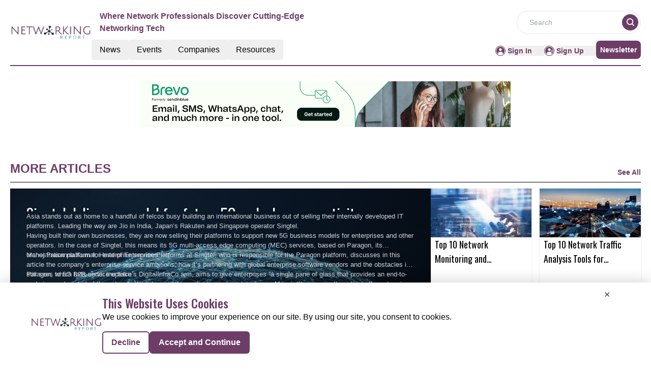

--- FILE ---
content_type: text/html; charset=utf-8
request_url: https://www.google.com/recaptcha/api2/aframe
body_size: 268
content:
<!DOCTYPE HTML><html><head><meta http-equiv="content-type" content="text/html; charset=UTF-8"></head><body><script nonce="RXupQWqV1ukNp5Nd0Xvd4g">/** Anti-fraud and anti-abuse applications only. See google.com/recaptcha */ try{var clients={'sodar':'https://pagead2.googlesyndication.com/pagead/sodar?'};window.addEventListener("message",function(a){try{if(a.source===window.parent){var b=JSON.parse(a.data);var c=clients[b['id']];if(c){var d=document.createElement('img');d.src=c+b['params']+'&rc='+(localStorage.getItem("rc::a")?sessionStorage.getItem("rc::b"):"");window.document.body.appendChild(d);sessionStorage.setItem("rc::e",parseInt(sessionStorage.getItem("rc::e")||0)+1);localStorage.setItem("rc::h",'1769528963373');}}}catch(b){}});window.parent.postMessage("_grecaptcha_ready", "*");}catch(b){}</script></body></html>

--- FILE ---
content_type: application/javascript; charset=UTF-8
request_url: https://networking.report/_nuxt/ShareSocialIcons.CoB3Rsk8.js
body_size: 2805
content:
import{_ as w}from"./nuxt-link.B6Q3kdG6.js";import{c as f}from"./logo.CmIUgrRP.js";import{u as p,o as m,c as x,b as i,w as n,j as C,a as t}from"./entry.D1I4jNdX.js";const g={class:"flex gap-2"},k=t("div",{class:"h-8 w-8 flex justify-center items-center rounded-full cursor-pointer"},[t("svg",{width:"32",height:"32",viewBox:"0 0 219 219",xmlns:"http://www.w3.org/2000/svg",class:"fill-current text-primary hover:text-primary-text"},[t("path",{d:"M0.0302734 103.029C0.618002 98.8065 0.938582 94.5846 1.74003 90.3626C8.41877 55.7315 27.2795 29.8651 58.1086 12.8703C75.4733 3.30401 94.2806 -1.02487 114.05 0.204315C155.137 2.71613 185.913 22.2228 206.003 58.1365C215.673 75.3985 219.948 94.3173 218.719 114.038C216.208 155.189 196.599 185.972 160.641 206.12C147.283 213.602 132.804 217.503 117.523 218.572C116.988 218.626 116.401 218.786 115.866 218.946C111.592 218.946 107.318 218.946 103.043 218.946C102.509 218.839 101.975 218.626 101.387 218.572C87.9759 217.664 75.0993 214.457 63.0241 208.525C29.4701 191.958 8.89964 165.29 1.74003 128.521C0.938582 124.352 0.564572 120.077 0.0302734 115.908C0.0302734 111.579 0.0302734 107.304 0.0302734 103.029Z"}),t("path",{d:"M89.6865 109.494C89.6865 104.417 89.6865 99.5535 89.6865 94.5299C92.9457 94.5299 96.0447 94.5299 99.5176 94.5299C99.5176 93.5145 99.4642 92.606 99.5176 91.7509C99.7848 86.9944 99.6779 82.1846 100.426 77.5351C101.388 71.6029 105.235 67.755 110.952 66.0983C118.539 63.9071 126.286 64.8691 134.14 64.6553C134.14 69.7324 134.14 74.5422 134.14 79.6728C132.484 79.6728 130.881 79.6728 129.278 79.6728C128.263 79.6728 127.301 79.6728 126.286 79.6728C120.462 79.7797 119.394 80.902 119.34 86.7272C119.34 89.1856 119.34 91.6974 119.34 94.4765C124.309 94.4765 129.171 94.4765 134.3 94.4765C133.713 99.607 133.178 104.47 132.591 109.44C128.209 109.44 123.935 109.44 119.394 109.44C119.394 124.405 119.394 139.262 119.394 154.172C112.661 154.172 106.196 154.172 99.5176 154.172C99.5176 139.262 99.5176 124.511 99.5176 109.547C96.1515 109.494 92.9992 109.494 89.6865 109.494Z",fill:"white"})])],-1),v=t("div",{class:"h-8 w-8 flex justify-center items-center rounded-full bg-primary cursor-pointer"},[t("svg",{width:"32",height:"32",viewBox:"0 0 219 219",xmlns:"http://www.w3.org/2000/svg",class:"fill-current text-primary hover:text-primary-text"},[t("path",{d:"M0 103.049C0.587847 98.8264 0.908491 94.6036 1.7101 90.3807C8.39018 55.7427 27.2547 29.8712 58.09 12.8729C75.4582 3.30467 94.2693 -1.02508 114.042 0.204356C155.138 2.71668 185.92 22.2273 206.014 58.1482C215.686 75.4137 219.962 94.3363 218.732 114.061C216.221 155.22 196.608 186.009 160.643 206.161C147.282 213.645 132.8 217.547 117.516 218.616C116.982 218.67 116.394 218.83 115.859 218.99C111.584 218.99 107.309 218.99 103.034 218.99C102.499 218.883 101.965 218.67 101.377 218.616C87.9633 217.707 75.0841 214.5 63.0065 208.567C29.4458 191.996 8.87114 165.323 1.7101 128.547C0.908491 124.377 0.534406 120.101 0 115.932C0 111.602 0 107.326 0 103.049Z"}),t("path",{d:"M66.1609 153.883C68.1916 151.478 70.2758 149.019 72.3065 146.614C81.338 136.137 90.3695 125.606 99.4009 115.13C99.6147 114.916 99.775 114.702 99.9888 114.435C88.7128 98.0244 77.4368 81.6141 66.1074 65.1504C66.4281 65.1504 66.6418 65.0969 66.8556 65.0969C74.9786 65.0969 83.1015 65.0969 91.2245 65.0969C91.8124 65.0969 92.0796 65.3107 92.4002 65.7384C99.5078 76.1084 106.669 86.5318 113.776 96.9019C113.937 97.1691 114.151 97.3829 114.364 97.7571C115.861 96.0466 117.25 94.3895 118.693 92.7325C126.388 83.8057 134.03 74.8789 141.672 65.9522C142.207 65.3107 142.741 65.0969 143.596 65.0969C145.681 65.1504 147.818 65.0969 150.116 65.0969C139.268 77.712 128.526 90.2202 117.785 102.675C117.945 102.942 118.105 103.209 118.265 103.423C129.648 119.994 140.978 136.511 152.361 153.082C152.521 153.349 152.681 153.616 152.842 153.883C144.238 153.883 135.634 153.883 126.976 153.883C126.869 153.723 126.763 153.509 126.656 153.349C119.014 142.231 111.372 131.112 103.73 119.994C103.623 119.833 103.462 119.673 103.302 119.459C103.035 119.78 102.821 119.994 102.554 120.261C96.4083 127.424 90.2092 134.587 84.0635 141.75C80.5898 145.759 77.1696 149.821 73.696 153.883C71.2377 153.883 68.726 153.883 66.1609 153.883ZM76.5283 70.8165C76.7955 71.1906 76.9559 71.4579 77.1162 71.6717C94.805 97.0088 112.547 122.346 130.236 147.683C130.61 148.217 130.984 148.378 131.572 148.378C134.886 148.324 138.145 148.378 141.459 148.378C141.726 148.378 141.993 148.324 142.421 148.324C142.1 147.897 141.886 147.576 141.672 147.255C124.304 122.399 106.936 97.5433 89.5679 72.6339C88.6059 71.2975 87.6974 70.7096 86.0408 70.763C82.9412 70.9234 79.8417 70.8165 76.5283 70.8165Z",fill:"white"})])],-1),_=t("div",{class:"h-8 w-8 flex justify-center items-center rounded-full bg-primary cursor-pointer"},[t("svg",{width:"32",height:"32",viewBox:"0 0 220 219",xmlns:"http://www.w3.org/2000/svg",class:"fill-current text-primary hover:text-primary-text"},[t("path",{d:"M0.515137 103.022C1.10283 98.8005 1.42339 94.5788 2.22479 90.357C8.90312 55.7281 27.7627 29.8633 58.5899 12.8695C75.9535 3.3038 94.7597 -1.02481 114.528 0.204303C155.613 2.71597 186.386 22.2215 206.475 58.1329C216.145 75.3939 220.419 94.3116 219.19 114.031C216.679 155.179 197.072 185.961 161.116 206.107C147.759 213.589 133.28 217.49 118 218.559C117.466 218.612 116.878 218.773 116.344 218.933C112.07 218.933 107.796 218.933 103.522 218.933C102.987 218.826 102.453 218.612 101.865 218.559C88.4554 217.65 75.5796 214.444 63.5051 208.512C29.9532 191.946 9.38396 165.279 2.22479 128.513C1.42339 124.345 1.0494 120.07 0.515137 115.901C0.515137 111.573 0.515137 107.297 0.515137 103.022Z"}),t("path",{d:"M154.492 149.14C148.028 149.14 141.563 149.14 134.778 149.14C134.778 148.392 134.778 147.644 134.778 146.895C134.778 138.131 134.778 129.367 134.778 120.603C134.778 118.84 134.671 117.023 134.404 115.313C133.87 111.946 132.16 110.075 129.489 109.594C126.497 109.06 123.184 110.289 121.849 113.068C120.78 115.366 120.032 118.038 119.979 120.603C119.765 129.581 119.872 138.559 119.872 147.537C119.872 148.018 119.819 148.499 119.765 149.14C113.247 149.14 106.836 149.14 100.211 149.14C100.211 131.077 100.211 112.961 100.211 94.6848C106.676 94.6848 113.087 94.6848 119.765 94.6848C119.765 97.143 119.765 99.6013 119.765 101.685C122.116 99.9219 124.253 97.5706 126.871 96.4483C134.19 93.4023 143.326 93.4557 148.776 99.7616C152.302 103.823 154.118 108.793 154.332 114.03C154.706 125.466 154.653 136.956 154.76 148.445C154.706 148.659 154.599 148.819 154.492 149.14Z",fill:"white"}),t("path",{d:"M70.2383 149.141C70.2383 130.918 70.2383 112.855 70.2383 94.6326C76.7563 94.6326 83.221 94.6326 89.8459 94.6326C89.8459 112.802 89.8459 130.918 89.8459 149.141C83.3278 149.141 76.9166 149.141 70.2383 149.141Z",fill:"white"}),t("path",{d:"M90.0066 79.5097C90.06 85.014 85.6791 89.4494 80.2295 89.5029C74.78 89.5563 70.2388 85.1208 70.2388 79.67C70.1853 74.1657 74.6197 69.7302 80.0693 69.6768C85.4653 69.6768 89.8998 74.0054 90.0066 79.5097Z",fill:"white"})])],-1),b={__name:"ShareSocialIcons",props:["data"],setup(e){const r=p().currentRoute.value.fullPath,a=f.pubsBaseUrl;return(L,M)=>{var s,l,c,h,d,u;const o=w;return m(),x("div",g,[i(o,{to:(s=e.data)!=null&&s.FacebookLink?`${(l=e.data)==null?void 0:l.FacebookLink}`:`https://www.facebook.com/sharer/sharer.php?u=${C(a)}${C(r)}`,target:"_blank",rel:"noopener noreferrer"},{default:n(()=>[k]),_:1},8,["to"]),i(o,{to:(c=e.data)!=null&&c.TwitterLink?`${(h=e.data)==null?void 0:h.TwitterLink}`:`https://twitter.com/intent/tweet?url=${C(a)}${C(r)}`,target:"_blank",rel:"noopener noreferrer"},{default:n(()=>[v]),_:1},8,["to"]),i(o,{to:(d=e.data)!=null&&d.LinkedinLink?`${(u=e.data)==null?void 0:u.LinkedinLink}`:`https://www.linkedin.com/sharing/share-offsite/?url=${C(a)}${C(r)}`,target:"_blank",rel:"noopener noreferrer"},{default:n(()=>[_]),_:1},8,["to"])])}}},S=b;export{S};


--- FILE ---
content_type: application/javascript; charset=UTF-8
request_url: https://networking.report/_nuxt/TextCardNoImg.B2K-drIn.js
body_size: 1636
content:
import{_ as p}from"./nuxt-link.B6Q3kdG6.js";import{t as _,g as tt,_ as ct}from"./layout.C-U_7VKb.js";import{d as et}from"./dateFormat.B8EODN1w.js";import{c as at}from"./logo.CmIUgrRP.js";import{r as nt,u as it,o as i,c as s,a as l,b as z,w as F,n as u,j as n,l as o,d as st,t as r}from"./entry.D1I4jNdX.js";const dt={class:"w-full shadow mb-2"},gt={class:"flex flex-col"},mt={class:"relative cursor-pointer"},ut={class:"flex justify-center overflow-hidden"},yt=["src"],ft={key:0,class:"absolute top-[50%] left-[50%] h-4 w-4",src:ct,alt:"small image"},Tt={class:"px-2 pb-2 flex flex-col"},Dt=["title"],ht=["innerHTML"],xt={key:0},vt={key:1},Ct={key:2},bt={key:3,class:"h-6 my-1"},Nt={key:4,class:"text-xs text-dark-gray font-normal font-sans"},kt={__name:"SmallCard",props:["cardData","fonts","componentType","EventType","imageHeight","displayCategoryTag","displayResourcesTag"],setup(t){var f,T,d,B;let{data:e,cardData:a,fonts:lt,EventType:ot,imageHeight:rt,displayCategoryTag:H,displayResourcesTag:V}=t,y=nt("");(()=>{at.CategoryTag.forEach(m=>{String(m.key)===String(a==null?void 0:a.CategoryTag)&&(y.value=m.value)})})();const M=et.methods.formatDate;let g="";a!=null&&a.NetlineData?g=_.methods.toTitleCase(((f=a==null?void 0:a.Name)==null?void 0:f.trim())||((T=a==null?void 0:a.Title)==null?void 0:T.trim())):g=((d=a==null?void 0:a.Name)==null?void 0:d.trim())||((B=a==null?void 0:a.Title)==null?void 0:B.trim());const j=m=>M(m);it();const c=tt(a);return(m,A)=>{var h,x,v,C,b,N,k,R,$,w,S,q,G,J,K,O,Q,X;const D=p;return i(),s("div",dt,[l("div",gt,[z(D,{to:(h=t.cardData)!=null&&h.NetlineData?`${t.cardData.PubSubscriptionURL}`:`/${n(c)}/${t.cardData.RouteURL||((x=t.cardData)==null?void 0:x.RouteUrl)}`,target:(v=t.cardData)!=null&&v.NetlineData?"_blank":"_self",rel:"noopener noreferrer"},{default:F(()=>{var L,I,U,P,E,Y,Z;return[l("div",mt,[l("div",ut,[(L=t.cardData)!=null&&L.ImageUrl||(I=t.cardData)!=null&&I.InterviewImage?(i(),s("img",{key:0,src:((U=t.cardData)==null?void 0:U.ImageUrl)||((P=t.cardData)==null?void 0:P.InterviewImage),alt:"image description",class:u([n(c)=="whitepapers"||n(c)=="infographics"||((E=t.cardData)==null?void 0:E.ResourcesCategory)=="White Paper"||((Y=t.cardData)==null?void 0:Y.ResourcesCategory)=="Infographic"?"lg:h-[192px] lg:object-contain lg:object-center":"lg:h-24 w-full",""])},null,10,yt)):o("",!0)]),((Z=t.cardData)==null?void 0:Z.ResourceType)==5?(i(),s("img",ft)):o("",!0)])]}),_:1},8,["to","target"]),l("div",Tt,[l("div",null,[z(D,{to:(C=t.cardData)!=null&&C.NetlineData?`${t.cardData.PubSubscriptionURL}`:`/${n(c)}/${t.cardData.RouteURL||((b=t.cardData)==null?void 0:b.RouteUrl)}`,target:(N=t.cardData)!=null&&N.NetlineData?"_blank":"_self",rel:"noopener noreferrer"},{default:F(()=>{var L,I,U,P,E;return[l("div",{title:((I=(L=t.cardData)==null?void 0:L.Name)==null?void 0:I.trim())||((P=(U=t.cardData)==null?void 0:U.Title)==null?void 0:P.trim()),class:u([t.fonts.name,"heading-font line-clamp-2 md:h-14 text-lg font-normal font-oswald text-black hover:text-primary-text cursor-pointer"])},[st(r(n(g))+" ",1),l("div",{innerHTML:(E=t.cardData)==null?void 0:E.AboutCompany},null,8,ht)],10,Dt)]}),_:1},8,["to","target"])]),l("div",null,[(k=t.cardData)!=null&&k.NetlineData&&!t.displayResourcesTag?(i(),s("div",xt,[l("p",{class:u(["btn my-1",[t.fonts.tagName]])},r((R=t.cardData)==null?void 0:R.categoryTag),3)])):o("",!0),($=t.cardData)!=null&&$.EventType||(w=t.cardData)!=null&&w.ResourceType?(i(),s("div",vt,[n(c)&&t.displayResourcesTag?(i(),s("p",{key:0,class:u(["btn my-1",[t.fonts.tagName]])},r(n(c)),3)):o("",!0)])):o("",!0),t.displayCategoryTag&&((S=t.cardData)!=null&&S.CategoryTag)&&n(y)?(i(),s("div",Ct,[l("p",{class:u(["btn my-1",[t.fonts.tagName]])},r(n(y)),3)])):o("",!0),t.displayResourcesTag&&n(c)==""&&!((q=t.cardData)!=null&&q.NetlineData)||t.displayCategoryTag&&!n(y)&&!((G=t.cardData)!=null&&G.NetlineData)?(i(),s("div",bt)):o("",!0),t.componentType!="resources"?(i(),s("p",Nt,r(j(((J=t.cardData)==null?void 0:J.StartDate)||((K=t.cardData)==null?void 0:K.PublishDate)||((O=t.cardData)==null?void 0:O.InterviewDate)||((Q=t.cardData)==null?void 0:Q.PublishingDate))),1)):o("",!0),(X=t.cardData)!=null&&X.link?(i(),s("p",{key:5,class:u(t.fonts.link)},r(t.cardData.link),3)):o("",!0)])])])])}}},Bt=kt,Rt={class:"flex flex-col h-full flex-1 justify-around items-start py-1.5"},$t=["title"],wt=["innerHTML"],St={key:0,class:"btn my-1"},Lt={key:1,class:"btn my-1"},It={key:2,class:"btn my-1"},Ut={class:"text-xs text-dark-gray font-normal font-sans"},Pt={__name:"TextCardNoImg",props:["cardData","fonts","componentType","EventType","displayCategoryTag","displayResourcesTag"],setup(t){var j,c,f,T;const{cardData:e,fonts:a,EventType:lt,displayCategoryTag:ot,displayResourcesTag:rt}=t;let H="";e!=null&&e.NetlineData?H=_.methods.toTitleCase(((j=e==null?void 0:e.Name)==null?void 0:j.trim())||((c=e==null?void 0:e.Title)==null?void 0:c.trim())):H=((f=e==null?void 0:e.Name)==null?void 0:f.trim())||((T=e==null?void 0:e.Title)==null?void 0:T.trim());let V=nt("");(()=>{at.CategoryTag.forEach(d=>{String(d.key)===String(e==null?void 0:e.CategoryTag)&&(V.value=d.value)})})();const W=et.methods.formatDate,M=d=>W(d);it();const g=tt(e);return(d,B)=>{var A,D,h,x,v,C,b,N,k,R;const m=p;return i(),s("div",Rt,[z(m,{to:(A=t.cardData)!=null&&A.NetlineData?`${t.cardData.PubSubscriptionURL}`:`/${n(g)}/${t.cardData.RouteURL||((D=t.cardData)==null?void 0:D.RouteUrl)}`,target:(h=t.cardData)!=null&&h.NetlineData?"_blank":"_self",rel:"noopener noreferrer"},{default:F(()=>{var $,w,S;return[l("div",{title:(($=t.cardData)==null?void 0:$.Title)||((w=t.cardData)==null?void 0:w.Name),class:"heading-font font-oswald line-clamp-1 maxw-full text-wrap font-normal text-lg text-black hover:text-primary-text cursor-pointer"},[st(r(n(H))+" ",1),l("div",{innerHTML:(S=t.cardData)==null?void 0:S.AboutCompany},null,8,wt)],8,$t)]}),_:1},8,["to","target"]),(x=t.cardData)!=null&&x.NetlineData?(i(),s("p",St,r((v=t.cardData)==null?void 0:v.categoryTag),1)):o("",!0),n(g)&&t.displayResourcesTag?(i(),s("p",Lt,r(n(g)),1)):o("",!0),t.displayCategoryTag&&((C=t.cardData)!=null&&C.CategoryTag)&&n(V)?(i(),s("p",It,r(n(V)),1)):o("",!0),l("p",Ut,r(M(((b=t.cardData)==null?void 0:b.StartDate)||((N=t.cardData)==null?void 0:N.PublishDate)||((k=t.cardData)==null?void 0:k.InterviewDate)||((R=t.cardData)==null?void 0:R.PublishingDate))),1)])}}},At=Pt;export{Bt as S,At as T};


--- FILE ---
content_type: application/javascript; charset=UTF-8
request_url: https://networking.report/_nuxt/logo.CmIUgrRP.js
body_size: 298
content:
import"./entry.D1I4jNdX.js";const o={API_BASE_URL:"api/get-data?",pubsBaseUrl:"https://networking.report/",primaryColour:"#6D3D67",primaryTextColour:"#E087D4",headerDesktopDimension:"w-40 mb-5 flex items-center",footerDimension:"w-40",headerMobileDimension:"w-28",headerTagLine:"Where Network Professionals Discover Cutting-Edge Networking Tech",publicationName:"Networking",reportName:"Networking Report",reportLogo:"https://mmpubsitesv2.s3.ap-south-1.amazonaws.com/logos/Networking.PNG",copyrightInfo:"Copyright © 2024 The Networking Report | All Rights Reserved",pubsFacebookUrl:"https://www.facebook.com/Networking.Report/",pubsTwitterUrl:"https://twitter.com/networkingrepo2",pubsLinkedinUrl:"https://www.linkedin.com/company/networking.report",publicationsEmailID:"info@networking.report",GTM:"GTM-5B5RZX3",CategoryTag:[],netlineCategoriesValue:[585,586,916,752,753,754,755,756,757,758,759,760,761,762,763,764,765,766,767,768,769,770,771,772,773,774,775,776,777,778,779,780,781,782,783,924,913],netlineCategoryTag:[{key:"585,586",value:"Communication"},{key:"916",value:"Digital Comm"},{key:"752,753,754,755,756,757,758,759,760,761,762,763,764,765,766,767,768,769,770,771,772,773,774,775,776,777,778,779,780,781,782,783",value:"Networking"},{key:"924",value:"Video Comm"},{key:"913",value:"Video Conferencing"}]},t=""+new URL("logo.DAEj3C5w.png",import.meta.url).href;export{t as _,o as c};


--- FILE ---
content_type: application/javascript; charset=UTF-8
request_url: https://networking.report/_nuxt/index.Chyq2bdO.js
body_size: 711
content:
import{a as R,_ as D}from"./Footer.DMHinuOY.js";import{_ as A}from"./AdsCard.DxM2JLAx.js";import{_ as C}from"./HeroA.CPpHRXCu.js";import{_ as T}from"./ContainerA.0ZpKDDC7.js";import{_ as B}from"./Events.DellLbwN.js";import{r as a,g as L,D as k,c as U,b as s,a as i,B as F,l as I,F as M,o as d}from"./entry.D1I4jNdX.js";import{l as o}from"./layoutGenerator.BvvWxR38.js";import{f,r as g,g as v}from"./glossary.CwydwxsZ.js";import{n as h}from"./news.CldkO19U.js";import"./nuxt-link.B6Q3kdG6.js";import"./logo.CmIUgrRP.js";import"./RightContainer.Civ0uYd8.js";import"./VerticalCard.wTJs5rR1.js";import"./layout.C-U_7VKb.js";import"./dateFormat.B8EODN1w.js";import"./HorizontalCard.DvLdt5rp.js";import"./TextCardNoImg.B2K-drIn.js";import"./vue.f36acd1f.B16bwOmW.js";import"./Spotlight.D-WlEP2W.js";import"./CardHeader.Da9uFy-Q.js";import"./readTime.D8ltvfhc.js";import"./ShareSocialIcons.CoB3Rsk8.js";import"./events.CsOD3nw4.js";const V={class:"mx-auto mt-40"},b={class:""},H={class:"container m-auto"},J={class:"container mx-auto"},O=!1,_e={__name:"index",setup(P){const x=a(!0),y=a(null),n=a(null),l=a(null),m=a(null),p=a(null);L(async()=>{E()});const E=async()=>{try{const u=k().params.routingURL;if(!O){const _=f(g[1].items,{routeURL:u},1);m.value=_[0];let e=f(g[1].items,{excludeRouteURL:u},12);e=e.slice(0,8),e.length<=3?n.value=o(e,1,2,0,0,0):e.length>3&&e.length<=5?n.value=o(e,1,0,2,2,0):e.length>5&&e.length<=7?n.value=o(e,1,2,2,2,0):e.length>7&&(n.value=o(e,1,2,4,4,0));let t=v(h[1].items,12);t=t.slice(0,8),t.length<=3?l.value=o(t,1,2,0,0,0):t.length>3&&t.length<=5?l.value=o(t,1,0,2,2,0):t.length>5&&t.length<=7?l.value=o(t,1,2,2,2,0):t.length>7&&(l.value=o(t,1,2,4,4,0));const c=v(h[1].items,4);p.value=o(c,0,0,0,0,4)}}catch(r){console.error("Error fetching data:",r),y.value=r}finally{x.value=!1}};return(r,u)=>{const _=R,e=A,t=C,c=T,N=B,w=D;return d(),U(M,null,[s(_),i("div",V,[i("div",b,[s(e,{position:"center"})]),i("div",H,[m.value?(d(),F(t,{key:0,data:m.value,latestNewsData:p.value},null,8,["data","latestNewsData"])):I("",!0)]),i("div",J,[s(c,{class:"mt-14",data:n.value,heading:"MORE ARTICLES",EventType:"articles",corePage:"resources",displayCategoryTag:!0},null,8,["data"]),s(c,{class:"mt-14",data:l.value,heading:"MORE RELATED NEWS",EventType:"latest-news",corePage:"news",displayCategoryTag:!0},null,8,["data"]),s(N,{class:"mt-14 mb-5"})])]),s(w)],64)}}};export{_e as default};


--- FILE ---
content_type: application/javascript; charset=UTF-8
request_url: https://networking.report/_nuxt/AdsCard.DxM2JLAx.js
body_size: 1491
content:
import{r as d,G as s,o as r,c as o,j as h,l as n}from"./entry.D1I4jNdX.js";const g=["innerHTML"],c={__name:"AdsCard",props:["position"],setup(p){const t=d({center:[`<a href="https://get.brevo.com/g9cmiuonc544">
        <img src="https://mmpubsitesv2.s3.ap-south-1.amazonaws.com/PubSiteAds/Brevo/Marketing+Automation-Horizontal_728x90.jpg" width="728px" alt="Moosend"></a>`,`<a href="https://get.brevo.com/t6bk76soslie-5bwioc">
        <img src="https://mmpubsitesv2.s3.ap-south-1.amazonaws.com/PubSiteAds/Brevo/Marketing+Automation-Horizontal_728x90.jpg" width="728px" alt="Moosend"></a>`,`<a href="https://get.apollo.io/kwcvxql5uxan">
        <img src="https://mmpubsitesv2.s3.ap-south-1.amazonaws.com/PubSiteAds/Apollo.io/Apollo+Banner_970x250.png" width="728px" alt="Moosend"></a>`,`<a href="https://get.brevo.com/se0rodgs6v9y-m7y3c">
        <img src="https://mmpubsitesv2.s3.ap-south-1.amazonaws.com/PubSiteAds/Brevo/Marketing+Platform-Horizontal+Banner_728x90.jpg" width="728px" alt="Moosend"></a>`,'<a href="https://trymoo.moosend.com/dfgcnk0htscm"><img src="https://mmpubsitesv2.s3.ap-south-1.amazonaws.com/PubSiteAds/unbounce/Email-marketing-728x90-1.gif" alt="Moosend"></a>','<a href="https://trymoo.moosend.com/dfgcnk0htscm"><img src="https://mmpubsitesv2.s3.ap-south-1.amazonaws.com/PubSiteAds/unbounce/Email-marketing-728x90-1.gif" alt="Moosend"></a>',`<a rel="sponsored"
           href="https://invideo.sjv.io/c/5870894/2210626/12258" target="_top" id="2210626">
          <img src="//a.impactradius-go.com/display-ad/12258-2210626" border="0" alt="" width="728" height="90"/></a><img height="0" width="0" src="https://imp.pxf.io/i/5870894/2210626/12258" style="position:absolute;visibility:hidden;" border="0" />`,`        <a rel="sponsored"
           href="https://semrush.sjv.io/c/5870894/2746519/13053" target="_top" id="2746519">
          <img src="//a.impactradius-go.com/display-ad/13053-2746519" border="0" alt="" width="728" height="90"/></a><img height="0" width="0" src="https://imp.pxf.io/i/5870894/2746519/13053" style="position:absolute;visibility:hidden;" border="0" />`,`        <a rel="sponsored"
           href="https://hubspot.sjv.io/c/5870894/2007606/12893" target="_top" id="2007606">
          <img src="//a.impactradius-go.com/display-ad/12893-2007606" border="0" alt="" width="728" height="90"/></a><img height="0" width="0" src="https://imp.pxf.io/i/5870894/2007606/12893" style="position:absolute;visibility:hidden;" border="0" />`,`<a href="https://www.benchmarkemail.com/in?partner=360982" target=_blank><img src='https://www.benchmarkemail.com/images/in/partner/banners/468x60B.gif' width="728" height="90" border="0"></a>`,`<a href="https://www.benchmarkemail.com/in?partner=360982" target=_blank><img src='https://www.benchmarkemail.com/images/in/partner/banners/728x90B.gif' width="728" height="90" border="0"></a>`,`<a href="https://unbounce.grsm.io/lk7x8xmndufe" target=_blank><img src='https://mmpubsitesv2.s3.ap-south-1.amazonaws.com/PubSiteAds/unbounce/LinkedIn-Profile-Banner-1---Unbounce-Partner-Program---728x90.jpg' width=“728” height=“90” border="0" /></a>`,`<a href="https://unbounce.grsm.io/lk7x8xmndufe" target=_blank><img src='https://mmpubsitesv2.s3.ap-south-1.amazonaws.com/PubSiteAds/unbounce/LinkedIn-Profile-Banner-2---Unbounce-Partner-Program---728x90.jpg' width=“728” height=“90” border="0" /></a>`,`<a href="https://free-trial.adcreative.ai/piw6vex3j0w1" target=_blank><img src='https://mmpubsitesv2.s3.ap-south-1.amazonaws.com/PubSiteAds/adcreative/1.LeaderBoard_728x90.jpg' width=“728” height=“90” border="0" /></a>`,`<a href="https://free-trial.adcreative.ai/piw6vex3j0w1" target=_blank><img src='https://mmpubsitesv2.s3.ap-south-1.amazonaws.com/PubSiteAds/adcreative/1.LeaderBoard-(1)_728x90.jpg' width=“728” height=“90” border="0" /></a>`,`<a href="https://free-trial.adcreative.ai/piw6vex3j0w1" target=_blank><img src='https://mmpubsitesv2.s3.ap-south-1.amazonaws.com/PubSiteAds/adcreative/5.LargeLeaderboard_728x90.jpg' width=“728” height=“90” border="0" /></a>`,`<a href="https://free-trial.adcreative.ai/piw6vex3j0w1" target=_blank><img src='https://mmpubsitesv2.s3.ap-south-1.amazonaws.com/PubSiteAds/adcreative/5.LargeLeaderboard-(1)_728x90.jpg' width=“728” height=“90” border="0" /></a>`,`<a href="https://www.capability.work/?red=machin" target=_blank><img src='https://mmpubsitesv2.s3.ap-south-1.amazonaws.com/PubSiteAds/unbounce/reditus+%E2%80%93+728+%C3%97+90+px+(1).png' width=“728” height=“90” border="0" /></a>`],left:['<a href="https://trymoo.moosend.com/dfgcnk0htscm"><img src="https://mmpubsitesv2.s3.ap-south-1.amazonaws.com/PubSiteAds/unbounce/Email-marketing-300x250-1.webp" alt="Moosend"></a>','<a href="https://trymoo.moosend.com/dfgcnk0htscm"><img src="https://mmpubsitesv2.s3.ap-south-1.amazonaws.com/PubSiteAds/unbounce/Time-to-upgrade-300x250-1.gif" alt="Moosend"></a>',`<a rel="sponsored"
           href="https://invideo.sjv.io/c/5870894/2210622/12258" target="_top" id="2210622">
<img src="//a.impactradius-go.com/display-ad/12258-2210622" border="0" alt="" width="300" height="250"/></a><img height="0" width="0" src="https://imp.pxf.io/i/5870894/2210622/12258" style="position:absolute;visibility:hidden;" border="0" />`,`<a rel="sponsored"
           href="https://semrush.sjv.io/c/5870894/2746516/13053" target="_top" id="2746516">
<img src="//a.impactradius-go.com/display-ad/13053-2746516" border="0" alt="" width="300" height="250"/></a><img height="0" width="0" src="https://imp.pxf.io/i/5870894/2746516/13053" style="position:absolute;visibility:hidden;" border="0" />`,`        <a rel="sponsored"
           href="https://semrush.sjv.io/c/5870894/2746516/13053" target="_top" id="2746516">
<img src="//a.impactradius-go.com/display-ad/13053-2746516" border="0" alt="" width="300" height="250"/></a><img height="0" width="0" src="https://imp.pxf.io/i/5870894/2746516/13053" style="position:absolute;visibility:hidden;" border="0" />`,`<a rel="sponsored"
           href="https://hubspot.sjv.io/c/5870894/2007602/12893" target="_top" id="2007602">
<img src="//a.impactradius-go.com/display-ad/12893-2007602" border="0" alt="" width="300" height="250"/></a><img height="0" width="0" src="https://imp.pxf.io/i/5870894/2007602/12893" style="position:absolute;visibility:hidden;" border="0" />`,`        <a rel="sponsored"
           href="https://hubspot.sjv.io/c/5870894/2007603/12893" target="_top" id="2007603">
<img src="//a.impactradius-go.com/display-ad/12893-2007603" border="0" alt="" width="300" height="250"/></a><img height="0" width="0" src="https://imp.pxf.io/i/5870894/2007603/12893" style="position:absolute;visibility:hidden;" border="0" />`,`        <a rel="sponsored"
           href="https://hubspot.sjv.io/c/5870894/2007599/12893" target="_top" id="2007599">
<img src="//a.impactradius-go.com/display-ad/12893-2007599" border="0" alt="" width="300" height="250"/></a><img height="0" width="0" src="https://imp.pxf.io/i/5870894/2007599/12893" style="position:absolute;visibility:hidden;" border="0" />`,`<a href="https://www.benchmarkemail.com/in?partner=360982" target=_blank><img src='https://www.benchmarkemail.com/images/in/partner/banners/300x250B.gif' width="300" height="250" border="0" /></a>`,`<a href="https://unbounce.grsm.io/lk7x8xmndufe" target=_blank><img src='https://mmpubsitesv2.s3.ap-south-1.amazonaws.com/PubSiteAds/unbounce/Linkedin_Ecommerce_300x250.jpg' width="300" height="250" border="0" /></a>`,`<a href="https://unbounce.grsm.io/lk7x8xmndufe" target=_blank><img src='https://mmpubsitesv2.s3.ap-south-1.amazonaws.com/PubSiteAds/unbounce/Linkedin_Saas_300x250.jpg' width="300" height="250" border="0" /></a>`,`<a href="https://unbounce.grsm.io/lk7x8xmndufe" target=_blank><img src='https://mmpubsitesv2.s3.ap-south-1.amazonaws.com/PubSiteAds/unbounce/PP_Emailbanner1_300x250.jpg' width="300" height="250" border="0" /></a>`,`<a href="https://unbounce.grsm.io/lk7x8xmndufe" target=_blank><img src='https://mmpubsitesv2.s3.ap-south-1.amazonaws.com/PubSiteAds/unbounce/PP_Emailbanner2_300x250.jpg' width="300" height="250" border="0" /></a>`,`<a href="https://unbounce.grsm.io/lk7x8xmndufe" target=_blank><img src='https://mmpubsitesv2.s3.ap-south-1.amazonaws.com/PubSiteAds/unbounce/Social-Post-Image-1---Unbounce-Partner-Program_300x250.jpg' width="300" height="250" border="0" /></a>`,`<a href="https://unbounce.grsm.io/lk7x8xmndufe" target=_blank><img src='https://mmpubsitesv2.s3.ap-south-1.amazonaws.com/PubSiteAds/unbounce/Social-Post-Image-2---Unbounce-Partner-Program_300x250.jpg' width="300" height="250" border="0" /></a>`,`<a href="https://unbounce.grsm.io/lk7x8xmndufe" target=_blank><img src='https://mmpubsitesv2.s3.ap-south-1.amazonaws.com/PubSiteAds/unbounce/Social-Post-Image-3---Unbounce-Partner-Program_300x250.jpg' width="300" height="250" border="0" /></a>`,`<a href="https://unbounce.grsm.io/lk7x8xmndufe" target=_blank><img src='https://mmpubsitesv2.s3.ap-south-1.amazonaws.com/PubSiteAds/unbounce/Social-Post-Image-4---Unbounce-Partner-Program_300x250.jpg' width="300" height="250" border="0" /></a>`,`<a href="https://free-trial.adcreative.ai/piw6vex3j0w1" target=_blank><img src='https://mmpubsitesv2.s3.ap-south-1.amazonaws.com/PubSiteAds/adcreative/01---Flash-Sale_300x250.jpg' width="300" height="250" border="0" /></a>`,`<a href="https://free-trial.adcreative.ai/piw6vex3j0w1" target=_blank><img src='https://mmpubsitesv2.s3.ap-south-1.amazonaws.com/PubSiteAds/adcreative/01---Trustpilot-(1)_300x250.jpg' width="300" height="250" border="0" /></a>`,`<a href="https://free-trial.adcreative.ai/piw6vex3j0w1" target=_blank><img src='https://mmpubsitesv2.s3.ap-south-1.amazonaws.com/PubSiteAds/adcreative/1-–-3_300x250.jpg' width="300" height="250" border="0" /></a>`,`<a href="https://free-trial.adcreative.ai/piw6vex3j0w1" target=_blank><img src='https://mmpubsitesv2.s3.ap-south-1.amazonaws.com/PubSiteAds/adcreative/1a_300x250.jpg' width="300" height="250" border="0" /></a>`,`<a href="https://free-trial.adcreative.ai/piw6vex3j0w1" target=_blank><img src='https://mmpubsitesv2.s3.ap-south-1.amazonaws.com/PubSiteAds/adcreative/2a_300x250.jpg' width="300" height="250" border="0" /></a>`,`<a href="https://free-trial.adcreative.ai/piw6vex3j0w1" target=_blank><img src='https://mmpubsitesv2.s3.ap-south-1.amazonaws.com/PubSiteAds/adcreative/02A---Limited-Offer_300x250.jpg' width="300" height="250" border="0" /></a>`,`<a href="https://free-trial.adcreative.ai/piw6vex3j0w1" target=_blank><img src='https://mmpubsitesv2.s3.ap-south-1.amazonaws.com/PubSiteAds/adcreative/3b_300x250.jpg' width="300" height="250" border="0" /></a>`,`<a href="https://free-trial.adcreative.ai/piw6vex3j0w1" target=_blank><img src='https://mmpubsitesv2.s3.ap-south-1.amazonaws.com/PubSiteAds/adcreative/4-–-1_300x250.jpg' width="300" height="250" border="0" /></a>`,`<a href="https://free-trial.adcreative.ai/piw6vex3j0w1" target=_blank><img src='https://mmpubsitesv2.s3.ap-south-1.amazonaws.com/PubSiteAds/adcreative/4-–-4_300x250.jpg' width="300" height="250" border="0" /></a>`,`<a href="https://free-trial.adcreative.ai/piw6vex3j0w1" target=_blank><img src='https://mmpubsitesv2.s3.ap-south-1.amazonaws.com/PubSiteAds/adcreative/4-–-6_300x250.jpg' width="300" height="250" border="0" /></a>`,`<a href="https://free-trial.adcreative.ai/piw6vex3j0w1" target=_blank><img src='https://mmpubsitesv2.s3.ap-south-1.amazonaws.com/PubSiteAds/adcreative/4-–-9_300x250.jpg' width="300" height="250" border="0" /></a>`,`<a href="https://free-trial.adcreative.ai/piw6vex3j0w1" target=_blank><img src='https://mmpubsitesv2.s3.ap-south-1.amazonaws.com/PubSiteAds/adcreative/4b_300x250.jpg' width="300" height="250" border="0" /></a>`,`<a href="https://free-trial.adcreative.ai/piw6vex3j0w1" target=_blank><img src='https://mmpubsitesv2.s3.ap-south-1.amazonaws.com/PubSiteAds/adcreative/5a_300x250.jpg' width="300" height="250" border="0" /></a>`,`<a href="https://free-trial.adcreative.ai/piw6vex3j0w1" target=_blank><img src='https://mmpubsitesv2.s3.ap-south-1.amazonaws.com/PubSiteAds/adcreative/9_300x250.jpg' width="300" height="250" border="0" /></a>`,`<a href="https://free-trial.adcreative.ai/piw6vex3j0w1" target=_blank><img src='https://mmpubsitesv2.s3.ap-south-1.amazonaws.com/PubSiteAds/adcreative/21_300x250.jpg' width="300" height="250" border="0" /></a>`,`<a href="https://free-trial.adcreative.ai/piw6vex3j0w1" target=_blank><img src='https://mmpubsitesv2.s3.ap-south-1.amazonaws.com/PubSiteAds/adcreative/Deniz-1-–-79_300x250.jpg' width="300" height="250" border="0" /></a>`,`<a href="https://free-trial.adcreative.ai/piw6vex3j0w1" target=_blank><img src='https://mmpubsitesv2.s3.ap-south-1.amazonaws.com/PubSiteAds/adcreative/Post1_300x250.jpg' width="300" height="250" border="0" /></a>`,`<a href="https://free-trial.adcreative.ai/piw6vex3j0w1" target=_blank><img src='https://mmpubsitesv2.s3.ap-south-1.amazonaws.com/PubSiteAds/adcreative/Post5_300x250.jpg' width="300" height="250" border="0" /></a>`,`<a href="https://free-trial.adcreative.ai/piw6vex3j0w1" target=_blank><img src='https://mmpubsitesv2.s3.ap-south-1.amazonaws.com/PubSiteAds/adcreative/tg_image_365503376_300x250.jpg' width="300" height="250" border="0" /></a>`,`<a href="https://get.apollo.io/fwxi54tnlqme" target=_blank><img src='https://mmpubsitesv2.s3.ap-south-1.amazonaws.com/PubSiteAds/apollo/The-best-sales-tools-are-at-Apollo.io_300x250.jpg' width="300" height="250" border="0" /></a>`,`<a href="https://get.apollo.io/fwxi54tnlqme" target=_blank><img src='https://mmpubsitesv2.s3.ap-south-1.amazonaws.com/PubSiteAds/apollo/The-best-sales-tools-are-at-Apollo.io-2_300x250.jpg' width="300" height="250" border="0" /></a>`,`<a href="https://www.capability.work/?red=machin" target=_blank><img src='https://mmpubsitesv2.s3.ap-south-1.amazonaws.com/PubSiteAds/unbounce/reditus+%E2%80%93+300+%C3%97+250+px+(1).png' width=“300” height=“250” border="0" /></a>`,`<a rel="sponsored"
           href="https://notta.pxf.io/c/5870894/2205441/24010" target="_top" id="2205441">
    <img src="//a.impactradius-go.com/display-ad/24010-2205441" border="0" alt="" width="300" height="250"/></a><img height="0" width="0" src="https://imp.pxf.io/i/5870894/2205441/24010" style="position:absolute;visibility:hidden;" border="0" />`,`<a rel="sponsored"
              href="https://notta.pxf.io/c/5870894/2130456/24010" target="_top" id="2130456">
    <img src="//a.impactradius-go.com/display-ad/24010-2130456" border="0" alt="" width="300" height="250"/></a><img height="0" width="0" src="https://imp.pxf.io/i/5870894/2130456/24010" style="position:absolute;visibility:hidden;" border="0" />`,`<a rel="sponsored"
              href="https://notta.pxf.io/c/5870894/1987249/24010" target="_top" id="1987249">
    <img src="//a.impactradius-go.com/display-ad/24010-1987249" border="0" alt="" width="300" height="250"/></a><img height="0" width="0" src="https://imp.pxf.io/i/5870894/1987249/24010" style="position:absolute;visibility:hidden;" border="0" />`],homePageThirdAds:['<a href="https://trymoo.moosend.com/dfgcnk0htscm"><img src="https://mmpubsitesv2.s3.ap-south-1.amazonaws.com/PubSiteAds/unbounce/Email-marketing-300x250-1.webp" alt="Moosend"></a>','<a href="https://trymoo.moosend.com/dfgcnk0htscm"><img src="https://mmpubsitesv2.s3.ap-south-1.amazonaws.com/PubSiteAds/unbounce/Time-to-upgrade-300x250-1.gif" alt="Moosend"></a>',`<a rel="sponsored"
           href="https://invideo.sjv.io/c/5870894/2210622/12258" target="_top" id="2210622">
<img src="//a.impactradius-go.com/display-ad/12258-2210622" border="0" alt="" width="300" height="250"/></a><img height="0" width="0" src="https://imp.pxf.io/i/5870894/2210622/12258" style="position:absolute;visibility:hidden;" border="0" />`,`<a rel="sponsored"
           href="https://semrush.sjv.io/c/5870894/2746516/13053" target="_top" id="2746516">
<img src="//a.impactradius-go.com/display-ad/13053-2746516" border="0" alt="" width="300" height="250"/></a><img height="0" width="0" src="https://imp.pxf.io/i/5870894/2746516/13053" style="position:absolute;visibility:hidden;" border="0" />`,`<a rel="sponsored"
           href="https://hubspot.sjv.io/c/5870894/1773025/12893" target="_top" id="1773025">
<img src="//a.impactradius-go.com/display-ad/12893-1773025" border="0" alt="" width="300" height="250"/></a><img height="0" width="0" src="https://imp.pxf.io/i/5870894/1773025/12893" style="position:absolute;visibility:hidden;" border="0" />`,`<a rel="sponsored"
           href="https://hubspot.sjv.io/c/5870894/2007602/12893" target="_top" id="2007602">
<img src="//a.impactradius-go.com/display-ad/12893-2007602" border="0" alt="" width="300" height="250"/></a><img height="0" width="0" src="https://imp.pxf.io/i/5870894/2007602/12893" style="position:absolute;visibility:hidden;" border="0" />`,`        <a rel="sponsored"
           href="https://hubspot.sjv.io/c/5870894/2007603/12893" target="_top" id="2007603">
<img src="//a.impactradius-go.com/display-ad/12893-2007603" border="0" alt="" width="300" height="250"/></a><img height="0" width="0" src="https://imp.pxf.io/i/5870894/2007603/12893" style="position:absolute;visibility:hidden;" border="0" />`,`        <a rel="sponsored"
           href="https://hubspot.sjv.io/c/5870894/2007599/12893" target="_top" id="2007599">
<img src="//a.impactradius-go.com/display-ad/12893-2007599" border="0" alt="" width="300" height="250"/></a><img height="0" width="0" src="https://imp.pxf.io/i/5870894/2007599/12893" style="position:absolute;visibility:hidden;" border="0" />`,`<a href="https://www.benchmarkemail.com/in?partner=360982" target=_blank><img src='https://www.benchmarkemail.com/images/in/partner/banners/300x250B.gif' width="300" height="250" border="0" /></a>`]}),{position:e}=p,a=s(()=>{if(!t.value[e]||t.value[e].length===0)return null;const i=Math.floor(Math.random()*t.value[e].length);return t.value[e][i]}),m=s(()=>a.value?a.value.replace("<a ",'<a target="_blank" '):null);return(i,b)=>(r(),o("div",null,[h(a)?(r(),o("div",{key:0,class:"flex justify-center my-2",innerHTML:h(m)},null,8,g)):n("",!0)]))}},l=c;export{l as _};


--- FILE ---
content_type: application/javascript; charset=UTF-8
request_url: https://networking.report/_nuxt/globalCompanies.Ca_ZtMRG.js
body_size: 15972
content:
import{_ as n,o as t,c as i,a as e}from"./entry.D1I4jNdX.js";const o={},a=e("div",{role:"status",class:"space-y-8 animate-pulse md:space-y-0 md:space-x-8 rtl:space-x-reverse md:flex md:items-center"},[e("div",{class:"flex items-center justify-center h-[398px] bg-gray-300 rounded w-full"},[e("svg",{class:"w-10 h-10 text-gray-200 dark:text-gray-600","aria-hidden":"true",xmlns:"http://www.w3.org/2000/svg",fill:"currentColor",viewBox:"0 0 20 18"},[e("path",{d:"M18 0H2a2 2 0 0 0-2 2v14a2 2 0 0 0 2 2h16a2 2 0 0 0 2-2V2a2 2 0 0 0-2-2Zm-5.5 4a1.5 1.5 0 1 1 0 3 1.5 1.5 0 0 1 0-3Zm4.376 10.481A1 1 0 0 1 16 15H4a1 1 0 0 1-.895-1.447l3.5-7A1 1 0 0 1 7.468 6a.965.965 0 0 1 .9.5l2.775 4.757 1.546-1.887a1 1 0 0 1 1.618.1l2.541 4a1 1 0 0 1 .028 1.011Z"})])]),e("div",{class:"w-[48%]"},[e("div",{class:"h-2.5 bg-gray-200 rounded-full w-48 mb-4"}),e("div",{class:"h-2 bg-gray-200 rounded-full max-w-[480px] mb-2.5"}),e("div",{class:"h-2 bg-gray-200 rounded-full mb-2.5"}),e("div",{class:"h-2 bg-gray-200 rounded-full max-w-[440px] mb-2.5"}),e("div",{class:"h-2 bg-gray-200 rounded-full max-w-[460px] mb-2.5"}),e("div",{class:"h-2 bg-gray-200 rounded-full max-w-[360px]"})]),e("span",{class:"sr-only"},"Loading...")],-1),s=[a];function r(l,c){return t(),i("div",null,s)}const d=n(o,[["render",r]]),u={1:{count:10,items:[{ID:"9",CompanyName:"ACL Digital",DomainName:"acldigital.com",PageSection:"1",Description:"ACL Digital is a design-led Digital Experience, Product Innovation, Solutions, and Consulting offerings leader. From strategy, to design, implementation, and management we help accelerate innovation and transform businesses. Keeping customer journeys and design at the core, it is committed to enable large Enterprises, SMBs and start-ups to transform. A pioneer in delivering Business Innovation, Integration and Transformation through disruptive technologies, ACL Digital brings in competitive advantage, innovation, and fresh perspectives to business challenges. With a multi-cultural and transnational talent and as part of the ALTEN Group comprising over 50000+ employees spread across more than 30 countries, it promotes a collaborative knowledge-building environment.",Logo:"https://mmpubsitesv2.s3.ap-south-1.amazonaws.com/networking/images/company_details/215a9b87-2f97-4c92-8353-2f72c3b65b66_imageedit_5_9685476464.png",CategoryTag:"Services,",RouteURL:"acl-digital",MetaTitle:"ACL Digital",MetaDescription:"ACL Digital is a design-led Digital Experience,",EntryDate:"2023-08-11T15:41:46.313Z",CompanyID:"2608",LinkedinLink:null,TwitterLink:null,FacebookLink:null},{ID:"10",CompanyName:"Gogo",DomainName:"gogoair.com",PageSection:"1",Description:"Gogo is the Inflight Internet Company.  We are the leading global provider of broadband connectivity products and services for aviation. We design and source innovative network solutions that connect aircraft to the Internet, and develop software and platforms that enable customizable solutions for and by our aviation partners.  Once connected, we provide industry leading reliability around the world. Our mission is to help aviation go farther by making planes fly smarter, so our aviation partners perform better and their passengers travel happier.",Logo:"https://mmpubsitesv2.s3.ap-south-1.amazonaws.com/networking/images/company_details/38c2b4e1-b5c2-4da7-a635-b4c6fbca7618_imageedit_4_4871365149.png",CategoryTag:"Services,",RouteURL:"gogo",MetaTitle:"Gogo",MetaDescription:"Gogo is the Inflight Internet Company",EntryDate:"2023-08-01T13:45:29.747Z",CompanyID:"2607",LinkedinLink:null,TwitterLink:null,FacebookLink:null},{ID:"7",CompanyName:"Intelsat",DomainName:"intelsat.com",PageSection:"1",Description:"As the foundational architects of satellite technology, Intelsat operates the world’s largest and most advanced satellite fleet and connectivity infrastructure. We apply our unparalleled expertise and global scale to connect people, businesses, and communities, no matter how difficult the challenge. Intelsat is uniquely positioned to help our customers turn possibilities into reality – transformation happens when businesses, governments, and communities use Intelsat’s next-generation global network and managed services to build their connected future.",Logo:"https://mmpubsitesv2.s3.ap-south-1.amazonaws.com/networking/images/company_details/a86dc552-d357-4c3e-85b2-c6b5b6ae74a3_imageedit_1_3197168549.png",CategoryTag:"Services,",RouteURL:"intelsat",MetaTitle:"Intelsat",MetaDescription:"As the foundational architects of satellite t",EntryDate:"2023-08-16T10:48:11.060Z",CompanyID:"2610",LinkedinLink:null,TwitterLink:null,FacebookLink:null},{ID:"5",CompanyName:"MobileComm Professionals, Inc",DomainName:"mcpsinc.com",PageSection:"1",Description:`MobileComm is a global leader in wireless network deployment and installation services enabling network operators to deliver a superior customer experience.\r
Organizations around the world rely on our wireless network modernization experts, machine learning, and predictive analytics to accelerate deployment and mitigate risk. Our global center of excellence delivers unmatched 5G network design, implementation, and performance optimization solutions.\r
At MobileComm, we have been leveraging AI/ML to help telcos optimize network planning and lower costs. As a leader in 5G network deployment services and tools, we are excited to talk to you about your specific AI/ML use cases and network automation strategies. \r
We utilize our two-decade-recognized expertise in wireless services to provide quality-centric, cost-effective solutions to all major Wireless Mobile Operators, Engineering firms, infrastructure providers, and Original Equipment Manufacturers (OEMs).`,Logo:"https://mmpubsitesv2.s3.ap-south-1.amazonaws.com/networking/images/company_details/470c68e1-1c1a-482c-93ae-2331f2a58f4f_imageedit_2_4309537844.png",CategoryTag:"Services,",RouteURL:"mobilecomm-professionals-inc",MetaTitle:"MobileComm Professionals, Inc",MetaDescription:"MobileComm Professionals, Inc",EntryDate:"2023-09-01T13:21:04.077Z",CompanyID:"2612",LinkedinLink:null,TwitterLink:null,FacebookLink:null},{ID:"4",CompanyName:"Napatech",DomainName:"napatech.com",PageSection:"1",Description:`Napatech helps companies to reimagine their business, by bringing hyper-scale computing benefits to IT organizations of every size. We enhance open and standard virtualized servers to boost innovation and release valuable computing resources that improve services and increase revenue.\r
\r
The Napatech Reconfigurable Computing Platform™ is based on a broad set of FPGA software for leading IT compute, network and security applications that are supported on a wide array of FPGA hardware designs.`,Logo:"https://mmpubsitesv2.s3.ap-south-1.amazonaws.com/networking/images/company_details/bada3de7-fbe7-4741-8032-ae0586123c5c_Napatech.png",CategoryTag:"Services,",RouteURL:"napatech",MetaTitle:"Napatech",MetaDescription:"Napatech helps companies to reimagine their business, by bringing hyper-scale computing benefits to IT organizations of every size",EntryDate:"2023-09-12T12:18:12.280Z",CompanyID:"2613",LinkedinLink:null,TwitterLink:null,FacebookLink:null},{ID:"3",CompanyName:"Spectralink Corporation",DomainName:"spectralink.com",PageSection:"1",Description:"Spectralink delivers secure, cost-effective mobile communication solutions that empower enterprises to streamline operations, increase their revenues and deliver a positive customer experience – each and every time. Since 1990, Spectralink has deployed millions of devices worldwide across the retail, healthcare, hospitality and manufacturing sectors – providing workers with the industry’s most efficient, in-building communications.",Logo:"https://mmpubsitesv2.s3.ap-south-1.amazonaws.com/networking/images/company_details/b5b34cc0-2063-4b74-be2c-9ee6943479a0_Spectralink-Corporation.png",CategoryTag:"Services,",RouteURL:"spectralink-corporation",MetaTitle:"Spectralink Corporation",MetaDescription:"Spectralink delivers secure, cost-effective mobile communication solutions that empower enterprises to streamline operations",EntryDate:"2023-09-14T13:49:03.353Z",CompanyID:"2614",LinkedinLink:null,TwitterLink:null,FacebookLink:null},{ID:"6",CompanyName:"Tele2",DomainName:"tele2.com",PageSection:"1",Description:"Tele2’s purpose is to enable a society of unlimited possibilities. Ever since Tele2 was founded in 1993, we have continued to challenge prevailing norms and dusty monopolies. Today our networks enable mobile and fixed connectivity, telephony, data network services, TV, streaming and global IoT solutions for millions of customers. We drive growth through customer satisfaction and smart combined offerings.",Logo:"https://mmpubsitesv2.s3.ap-south-1.amazonaws.com/networking/images/company_details/d15cc1f0-cf6a-4d83-910f-ef2d91cc08d7_imageedit_1_7577562497.png",CategoryTag:"Services,",RouteURL:"tele2",MetaTitle:"Tele2",MetaDescription:"Tele2’s purpose is to enable a society",EntryDate:"2023-08-29T13:25:21.860Z",CompanyID:"2611",LinkedinLink:null,TwitterLink:null,FacebookLink:null},{ID:"2",CompanyName:"TOMIA",DomainName:"tomiaglobal.com",PageSection:"1",Description:`At TOMIA, we create innovative Roaming and Interconnect connectivity solutions for operators around the world. We are constantly evolving our products and integrating new technologies –  such as VoLTE, 5G, IoT, BCE, Cloud Numbers, and A2P Messaging – so that operators can embrace what’s next. We forge meaningful relationships with our customers and allow them to do the same with their partners. \r
\r
We help operators simplify increasing business complexity. From agile trading solutions to automated billing and settlement options, our market-leading products cover the entire wholesale agreement process lifecycle. Our unified analytics across TOMIA’s Roaming and Interconnect products enable operators to make fast, reliable decisions and act in real time. TOMIA partners with hundreds of global communication providers and has been doing so for more than 25 years.`,Logo:"https://mmpubsitesv2.s3.ap-south-1.amazonaws.com/networking/images/company_details/1cc1f4ac-4962-4382-9eb8-c512f101fe5c_TOMIA.png",CategoryTag:"Services,",RouteURL:"tomia",MetaTitle:"TOMIA",MetaDescription:"At TOMIA, we create innovative Roaming and Interconnect connectivity solutions for operators around the world",EntryDate:"2023-10-10T15:45:40.660Z",CompanyID:"2615",LinkedinLink:null,TwitterLink:null,FacebookLink:null},{ID:"8",CompanyName:"Ubicquia",DomainName:"ubicquia.com",PageSection:"1",Description:"Ubicquia intelligent infrastructure platforms install in minutes and simply plug into the photocell sockets of 360 million compatible streetlights to reduce energy consumption, enhance public safety, and lower operations and maintenance costs. Our communication platforms use existing streetlights to expand public broadband and help mobile operators accelerate their 5G and Fixed Wireless Access deployments.",Logo:"https://mmpubsitesv2.s3.ap-south-1.amazonaws.com/networking/images/company_details/4e9a7dbb-0ecb-4735-9cfe-f13a96239a51_imageedit_8_3443672540.png",CategoryTag:"Services,",RouteURL:"ubicquia",MetaTitle:"Ubicquia",MetaDescription:"Ubicquia intelligent infrastructure platforms install in minutes and simply plug into the photocell sockets",EntryDate:"2023-08-14T17:44:34.537Z",CompanyID:"2609",LinkedinLink:null,TwitterLink:null,FacebookLink:null},{ID:"1",CompanyName:"Vercara",DomainName:"vercara.com",PageSection:"1",Description:`We secure the online experience so you can focus on growing your business. Vercara offers a purpose-built, global cloud security platform that provides layers of protection to safeguard businesses’ online presence, no matter where an attack comes from or where it is aimed. \r
\r
A single attack can have a crushing effect on both revenue and reputation, which means organizations must employ security solutions that are flexible enough to adapt to their unique needs, easily scalable, and can evolve with their business.\r
\r
Vercara’s massively scaled cloud platform protects networks and applications against threats and downtime to create peace of mind for businesses, ensuring that they and their customers experience exceptional interactions all day, every day.`,Logo:"https://mmpubsitesv2.s3.ap-south-1.amazonaws.com/networking/images/company_details/f5aab24e-1c79-4bad-8387-2de51f062113_Vercara.png",CategoryTag:"Services,",RouteURL:"vercara",MetaTitle:"Vercara",MetaDescription:"We secure the online experience so you can focus on growing your business",EntryDate:"2023-10-19T11:26:19.390Z",CompanyID:"2616",LinkedinLink:null,TwitterLink:null,FacebookLink:null}]},2:{count:10,items:[{ID:"14",CompanyName:"Accelecom",DomainName:"accelecom.net",PageSection:"2",Description:"We are accelerating business fiber solutions with symmetrical high-speed, high-capacity fiber internet and ethernet for healthcare, education, enterprise, agriculture, government, & carriers.",Logo:"https://mmpubsitesv2.s3.ap-south-1.amazonaws.com/networking/images/company_details/ac46d662-811b-4993-9173-84132481a827_imageedit_5_4646272584.png",CategoryTag:"Services,",RouteURL:"accelecom",MetaTitle:"Accelecom",MetaDescription:"We are accelerating business fiber solutions with symmetrical high",EntryDate:"2023-07-18T15:11:10.993Z",CompanyID:"2603",LinkedinLink:null,TwitterLink:null,FacebookLink:null},{ID:"15",CompanyName:"Ansys",DomainName:"ansys.com",PageSection:"2",Description:"For more than 50 years, Ansys software has enabled innovators across industries to push boundaries with the predictive power of simulation. From sustainable transportation and advanced semiconductors, to satellite systems and life-saving medical devices, the next great leaps in human advancement will be powered by Ansys.",Logo:"https://mmpubsitesv2.s3.ap-south-1.amazonaws.com/networking/images/company_details/e3f53aed-21b7-44e5-94d1-437974de5cd2_imageedit_33_8090646815.png",CategoryTag:"Services,",RouteURL:"ansys",MetaTitle:"Ansys",MetaDescription:"For more than 50 years, Ansys software",EntryDate:"2023-07-17T13:22:35.103Z",CompanyID:"2602",LinkedinLink:null,TwitterLink:null,FacebookLink:null},{ID:"12",CompanyName:"Connected Solutions Group",DomainName:"connectedsolutionsgroup.com",PageSection:"2",Description:"Connected Solutions Group was founded in 2015 to help American businesses affordably and efficiently purchase and integrate wireless technology.  By forming close alliances and relationships with both device manufacturers and the wireless carriers that enable the technology, CSG is able to bridge and close the gaps that exist for the user who simply needs the hardware to accomplish something to make their organization better. Our sales group as well as our engineering team take the presale process to another level – learning what the customer is attempting to accomplish and leveraging field experience and device expertise in helping our customers choose the proper device catalyst for their application.  Post-sale, CSG provides turnkey end-to-end deployment services essentially allowing for a zero touch customer experience to ensure the hardware does precisely and only want the customer intends it to do.  These services include programming, configuration, MDM EMM & UEM, staging, kitting, storage and fulfillment, nationwide installation, extended support, managed services, and more.  CSG is an ISO 9001 and ISO 13485 (medical equipment) certified and audited organization.",Logo:"https://mmpubsitesv2.s3.ap-south-1.amazonaws.com/networking/images/company_details/ebf392c7-fe0f-4595-b9a4-01428c5dca9a_imageedit_2_7356111570.png",CategoryTag:"Services,",RouteURL:"connected-solutions-group",MetaTitle:"Connected Solutions Group",MetaDescription:"Connected Solutions Group",EntryDate:"2023-07-24T13:34:54.730Z",CompanyID:"2605",LinkedinLink:null,TwitterLink:null,FacebookLink:null},{ID:"16",CompanyName:"Doherty Associates",DomainName:"doherty.co.uk",PageSection:"2",Description:`Drawing on our deep industry knowledge and business insight, we deliver intelligent IT solutions and services that help people work more securely, more productively and more creatively.\r
\r
Clients choose us - and stay with us - because we provide both the best set of tools and the rare skill it takes to put them all together to unlock new opportunities and accelerate business growth.  And that we do this while speaking like humans, not techno-geeks.\r
\r
A majority of the companies we work with are in sectors that truly understand risk, such as financial services, the law, insurance, and mining.  We appreciate their trust just as they appreciate our proactive approach to cybersecurity, with 24/7 support from our team in London and Kuala Lumpur, who score an impressive 99.7% for customer satisfaction.`,Logo:"https://mmpubsitesv2.s3.ap-south-1.amazonaws.com/networking/images/company_details/3e833f29-f5d7-49d8-bcbd-3aadd6fe98ca_imageedit_25_9634353854.png",CategoryTag:"Services,",RouteURL:"doherty-associates",MetaTitle:"Doherty Associates",MetaDescription:"Drawing on our deep industry knowledge",EntryDate:"2023-07-17T10:44:53.890Z",CompanyID:"2601",LinkedinLink:null,TwitterLink:null,FacebookLink:null},{ID:"20",CompanyName:"IR",DomainName:"ir.com",PageSection:"2",Description:`IR simplifies the complexity of managing modern communications, payments and infrastructure environments.\r
\r
Our solutions help you find and resolve performance issues in real-time to ensure your business critical systems are working as they should and user experience is seamless.\r
\r
IR’s purpose is to create great when it matters most.  \r
\r
Since starting in 1988, IR has been an industry pioneer, delivering innovative solutions in predictive and prescriptive analytics as well as advances in automation, allowing IT to stop a problem even before it happens.\r
\r
Today, more than 1,000 organizations in over 60 countries - including some of the world’s largest banks, airlines and telcos – rely on IR's solutions to provide business critical insights and ensure critical systems deliver high availability and performance for millions of their customers across the globe.`,Logo:"https://mmpubsitesv2.s3.ap-south-1.amazonaws.com/networking/images/company_details/3f3c2394-5f76-4585-bfd3-1c415dc998b9_imageedit_12_4521185184.png",CategoryTag:"Services,",RouteURL:"ir",MetaTitle:"IR  IR",MetaDescription:"IR simplifies the complexity of managing",EntryDate:"2023-07-17T10:30:28.080Z",CompanyID:"2597",LinkedinLink:null,TwitterLink:null,FacebookLink:null},{ID:"11",CompanyName:"Questex",DomainName:"questex.com",PageSection:"2",Description:"Questex is the leading information and events company focused on the experience economy. Questex brings people together in the markets that help people live better and live longer and the technologies that enable and fuel new experiences",Logo:"https://mmpubsitesv2.s3.ap-south-1.amazonaws.com/networking/images/company_details/71c3d688-2015-44f5-8323-6f74bd0db661_imageedit_1_9541335759.png",CategoryTag:"Services,",RouteURL:"questex",MetaTitle:"Questex",MetaDescription:"Questex is the leading information and events",EntryDate:"2023-07-26T10:46:12.270Z",CompanyID:"2606",LinkedinLink:null,TwitterLink:null,FacebookLink:null},{ID:"18",CompanyName:"Radiflow",DomainName:"radiflow.com",PageSection:"2",Description:`We believe there should be no compromise on ICS or OT security. \r
You don’t want to realize the importance of cybersecurity after the fact.\r
We believe that you can’t protect what you can’t see, and you can’t manage what you don’t know. Radiflow is on a mission to take the guesswork out of OT security.\r
We empower our customers to prioritize their actions with our industrial threat detection and risk management solutions. With Radiflow CISO’s can make decisions and take action based on data. Radiflow’s team is known for its cybersecurity expertise and reputation in the OT world. Backed by research and led by innovation, we are committed to exceeding expectations by tailoring solutions to our client’s industry-specific needs.`,Logo:"https://mmpubsitesv2.s3.ap-south-1.amazonaws.com/networking/images/company_details/151d78ec-9d47-4d47-a5aa-5d3811e3ebdf_imageedit_19_3827930990.png",CategoryTag:"Services,",RouteURL:"radiflow",MetaTitle:"Radiflow",MetaDescription:"We believe there should be no compromise",EntryDate:"2023-07-17T10:38:03.007Z",CompanyID:"2599",LinkedinLink:null,TwitterLink:null,FacebookLink:null},{ID:"13",CompanyName:"Rivada Space Networks",DomainName:"rivadaspace.com",PageSection:"2",Description:"Rivada Space Networks GmbH is a disruptive new company set to establish and operate the first truly global low latency point-to-point connectivity network of LEO satellites. By connecting its satellites with lasers, Rivada Space Networks will provide resellers and B2B customers with the ability to securely connect any two points on the globe with low latency and high bandwidth. The constellation of 600 low-earth-orbit communications satellites will represent a fundamental change in the availability of secure, global, end-to-end enterprise-grade connectivity for Telecom, Enterprise, Maritime, Energy and Government Services markets.",Logo:"https://mmpubsitesv2.s3.ap-south-1.amazonaws.com/networking/images/company_details/61892f70-d00d-4df3-85ac-670417d3a168_imageedit_2_7492171238.png",CategoryTag:"Services,",RouteURL:"rivada-space-networks",MetaTitle:"Rivada Space Networks",MetaDescription:"Rivada Space Networks GmbH is a disruptive new",EntryDate:"2023-07-21T11:00:54.500Z",CompanyID:"2604",LinkedinLink:null,TwitterLink:null,FacebookLink:null},{ID:"17",CompanyName:"Virtual1",DomainName:"virtual1.com",PageSection:"2",Description:`At the UK’s most advanced network, we harness innovation, automation and simplicity to provide outstanding wholesale connectivity and cloud services. Our solutions drive our partners forward, with software defined infrastructure that scales to the evolving demands of their end customers.\r
 \r
As a wholesale-only network provider, we never compete with our partners so we're laser-focused on their business needs. Unlike most, we put the control of our solutions directly into our partners hands, empowering the channel like never before.\r
\r
Our people are the lifeblood of our organisation. Each of our employees has a passion for what they do and are well-versed in asking the questions that matter to help us push industry boundaries and deliver tomorrow, today for our customers. Virtual1’s 200+ staff are based across our London HQ, North Macedonia, China and Sweden.`,Logo:"https://mmpubsitesv2.s3.ap-south-1.amazonaws.com/networking/images/company_details/e3c99cfc-653c-4309-8e1c-e95251cdfd8a_imageedit_21_7058805947.png",CategoryTag:"Services,",RouteURL:"virtual1",MetaTitle:"Virtual1",MetaDescription:"At the UK’s most advanced network",EntryDate:"2023-07-17T10:40:57.377Z",CompanyID:"2600",LinkedinLink:null,TwitterLink:null,FacebookLink:null},{ID:"19",CompanyName:"Witbe",DomainName:"witbe.net",PageSection:"2",Description:`Leading innovation in the Quality of Experience (QoE) industry, Witbe offers an award-winning approach to monitor the QoE delivered to users of any interactive service (telephony, video, web), on any device (PC, smartphone, STB), and through any network (fixed, mobile, OTT).\r
\r
Since its foundation in 2000, Witbe has continually grown and is now trusted by more than 300 clients in 50 different countries. Broadcasters, Operators, Content Providers & App Developers, all rely on Witbe Robots to ensure flawless services.\r
\r
Witbe is a public company listed on Euronext Growth (ALTWIT.PA) and has offices all around the world, including locations in Paris, New York, San Jose, Denver, Montreal, London, and Singapore.`,Logo:"https://mmpubsitesv2.s3.ap-south-1.amazonaws.com/networking/images/company_details/2152ec1f-d60e-4eeb-92d5-0202dbc36052_imageedit_15_9329936350.png",CategoryTag:"Services,",RouteURL:"witbe",MetaTitle:"Witbe",MetaDescription:"Leading innovation in the Quality of Experience",EntryDate:"2023-07-17T10:34:30.907Z",CompanyID:"2598",LinkedinLink:null,TwitterLink:null,FacebookLink:null}]},3:{count:10,items:[{ID:"22",CompanyName:"Arete",DomainName:"areteir.com",PageSection:"3",Description:"Arete is a global cyber risk company whose mission is to transform the way organizations prepare for, respond to, and prevent cybercrime. We are leaders in the cyber incident response business, having worked on thousands of matters since our inception in 2016. When clients engage Arete, they gain access to the world’s leading cybersecurity professionals — anywhere in the world — within hours, not days. We also work with organizations after a cyberattack to harden their systems and controls to help prevent future disruption.",Logo:"https://mmpubsitesv2.s3.ap-south-1.amazonaws.com/networking/images/company_details/5df754b9-bd6b-4dc6-9873-846572a02132_imageedit_1_7459682163.png",CategoryTag:"Services,",RouteURL:"arete",MetaTitle:"Arete",MetaDescription:"Arete is a global cyber risk company",EntryDate:"2023-07-17T10:08:59.100Z",CompanyID:"2595",LinkedinLink:null,TwitterLink:null,FacebookLink:null},{ID:"28",CompanyName:"Bigleaf Networks",DomainName:"bigleaf.net",PageSection:"3",Description:`Bigleaf Networks provides internet connectivity without complexity, making it easy for IT pros and their organizations to conduct business on the internet with confidence. \r
\r
Bigleaf’s unique network optimization solution adapts traffic to circuit conditions in real-time to preserve application performance and optimize user productivity despite circuit degradations or outages. The Bigleaf solution integrates seamlessly with established firewalls, ISPs, and applications, takes only minutes to install, and works unattended to provide immediate relief and value.`,Logo:"https://mmpubsitesv2.s3.ap-south-1.amazonaws.com/networking/images/company_details/0d3a8dca-989a-41d9-ab88-c238965e6db4_Bigleaf-Networks.png",CategoryTag:"Services,",RouteURL:"bigleaf-networks",MetaTitle:"Bigleaf Networks",MetaDescription:"Bigleaf Networks provides internet connectivity without complexity.",EntryDate:"2023-07-05T13:07:40.383Z",CompanyID:"2589",LinkedinLink:null,TwitterLink:null,FacebookLink:null},{ID:"30",CompanyName:"Boldyn Networks",DomainName:"boldyn.com",PageSection:"3",Description:`At Boldyn Networks we unlock the power of an interconnected future. Building shared communications infrastructure that enables new possibilities for connected transit, venues, enterprise, next-generation networks, and smart cities.\r
\r
Made up of innovative, bold, and dynamic thinkers from six companies, we are one of the largest neutral host providers in the world. With operations spanning the United States, United Kingdom, Ireland, Italy, and Hong Kong; our comprehensive solution set and portfolio empower our customers to transform the way people live, work, and play.`,Logo:"https://mmpubsitesv2.s3.ap-south-1.amazonaws.com/networking/images/company_details/e54dd638-3154-4ca5-af0b-b5928974b452_imageedit_3_2820462051.png",CategoryTag:"Services,",RouteURL:"boldyn-networks",MetaTitle:"Boldyn Networks",MetaDescription:"At Boldyn Networks we unlock the power of",EntryDate:"2023-06-28T15:48:37.573Z",CompanyID:"2587",LinkedinLink:null,TwitterLink:null,FacebookLink:null},{ID:"21",CompanyName:"CSPi Technology Solutions",DomainName:"cspitechsolutions.com",PageSection:"3",Description:`CSPi Technology Solutions is a division of CSP Inc. At CSPi Technology Solutions, our IT expertise, proven results, flexible approach, and service scope is why our clients choose us. Our clients benefit from the rapid adoption of new technology and time to market with our robust collection of IT services and project management.\r
\r
We partner with best-of-breed technology providers and take a vendor-agnostic approach to provide the right solution for our clients’ unique requirements. Our engineers have experience in major industries and hold specialized certifications for a variety of technology specialties, including networking, wireless and mobility, unified communications and collaboration, data centers, and advanced security.`,Logo:"https://mmpubsitesv2.s3.ap-south-1.amazonaws.com/networking/images/company_details/8c166415-6942-432d-bdad-f0ba6b2f0ab7_imageedit_9_6738428715.png",CategoryTag:"Services,",RouteURL:"cspi-technology-solutions",MetaTitle:"CSPi Technology Solutions",MetaDescription:"CSPi Technology Solutions is a division",EntryDate:"2023-07-17T10:19:37.403Z",CompanyID:"2596",LinkedinLink:null,TwitterLink:null,FacebookLink:null},{ID:"24",CompanyName:"ENet",DomainName:"enet.gy",PageSection:"3",Description:`ENet (formally E-Networks Inc.) is Guyana’s leading provider of digital cable television, internet, information technology, and media services.\r
\r
We strive to provide our customers with choice, innovation, and value as we deliver premium content and new ways to access and view content.`,Logo:"https://mmpubsitesv2.s3.ap-south-1.amazonaws.com/networking/images/company_details/d7dc9a6b-0426-4fa6-9fe2-73b5b7e5c8c8_imageedit_18_4570421621.png",CategoryTag:"Services,",RouteURL:"enet",MetaTitle:"ENet",MetaDescription:"ENet (formally E-Networks Inc.) is Guyana’s",EntryDate:"2023-07-12T16:31:51.883Z",CompanyID:"2593",LinkedinLink:null,TwitterLink:null,FacebookLink:null},{ID:"25",CompanyName:"Navégalo.com",DomainName:"navegalo.com",PageSection:"3",Description:`Navégalo is Central America’s IT & Telecommunications Company, providing clients from around the world with Data Center, Cloud, Internet, VoIP, Cybersecurity and IXP services.\r
\r
With Data Centers throughout Central America and in Miami, Florida you can trust that your data will always be secure and backed up. \r
\r
Navégalo owns and operates the only regional IXP and has the largest Internet and Data Transport network in the region.`,Logo:"https://mmpubsitesv2.s3.ap-south-1.amazonaws.com/networking/images/company_details/c0db16d7-1068-4577-a43e-a2ff60e1c434_imageedit_1_6896993977.png",CategoryTag:"Services,",RouteURL:"navégalocom",MetaTitle:"Navégalo.com",MetaDescription:"Navégalo is Central America’s IT & Telecommunications",EntryDate:"2023-07-10T15:32:40.023Z",CompanyID:"2592",LinkedinLink:null,TwitterLink:null,FacebookLink:null},{ID:"27",CompanyName:"Network to Code",DomainName:"networktocode.com",PageSection:"3",Description:`Network to Code, LLC is a pioneer in the network automation industry.  We are a network automation solution provider helping clients eliminate manual inefficiencies and operations costs while helping IT teams deliver services faster resulting in quicker time to market, faster recognition of revenue, and increased customer satisfaction.  \r
\r
Network to Code was founded on the principles and belief that the way networks are currently being built, managed, and operated has to change.  Thus, it is our mission to drastically change the way networks are managed, consumed, and operated on a day to day basis.  In summary, Network to Code bridges the gap between DevOps and Network Engineering.`,Logo:"https://mmpubsitesv2.s3.ap-south-1.amazonaws.com/networking/images/company_details/5034a699-ec56-494b-b59d-2aba3cfad8f1_Network-to-Code.png",CategoryTag:"Services,",RouteURL:"network-to-code",MetaTitle:"Network to Code",MetaDescription:"Network to Code, LLC is a pioneer in the network automation industry.",EntryDate:"2023-07-05T17:26:15.940Z",CompanyID:"2590",LinkedinLink:null,TwitterLink:null,FacebookLink:null},{ID:"26",CompanyName:"NowSourcing",DomainName:"nowsourcing.com",PageSection:"3",Description:`What’s the first thing shouted out at your favorite event, concert, or gathering? Let’s make some noise!\r
In a noisy and overcrowded Internet, let’s try something different for a change.  Let’s make some signal through quality emotion-lead, story driven visuals with data to back it up.  Visualized.  And influential to the world around you.`,Logo:"https://mmpubsitesv2.s3.ap-south-1.amazonaws.com/networking/images/company_details/c4a23106-3ee9-444d-9f08-7f4accbcc924_NowSourcing.png",CategoryTag:"Services,",RouteURL:"nowsourcing",MetaTitle:"NowSourcing",MetaDescription:"What’s the first thing shouted out at your favorite event",EntryDate:"2023-07-06T17:39:39.337Z",CompanyID:"2591",LinkedinLink:null,TwitterLink:null,FacebookLink:null},{ID:"23",CompanyName:"pureLiFi Ltd",DomainName:"purelifi.com",PageSection:"3",Description:`pureLiFi is the global leader in LiFi technology. We are bringing to market the world’s first commercial light antennas—the optoelectronic components which make LiFi possible—for all kinds of devices, from industrial to consumer, and from smart cars to smartphones.\r
\r
pureLiFi also offers LiFi systems for customers who need to augment, enhance, or transform their wireless networks with the latest in wireless communications technology.\r
\r
pureLiFi was founded by the “Father of LiFi” Prof Harald Haas and Dr Mostafa Afgani in 2012. Based in Edinburgh, we have customers and partners worldwide.`,Logo:"https://mmpubsitesv2.s3.ap-south-1.amazonaws.com/networking/images/company_details/7cd07ea2-c6f3-4b6a-a732-94898d322127_imageedit_2_5562650417.png",CategoryTag:"Services,",RouteURL:"purelifi-ltd",MetaTitle:"pureLiFi Ltd",MetaDescription:"pureLiFi is the global leader in LiFi technology",EntryDate:"2023-07-13T10:36:44.480Z",CompanyID:"2594",LinkedinLink:null,TwitterLink:null,FacebookLink:null},{ID:"29",CompanyName:"Spitfire Network Services Ltd",DomainName:"spitfire.co.uk",PageSection:"3",Description:"Spitfire Network Services is a UK-based, multi-award winning telecoms and ISP provider for businesses.  Established in 1988, we were one of the first providers of business broadband in the UK and have been pioneers in business VoIP, SIP Trunking and Hosted Telephony. This continuing commitment to stay at the cutting edge of our industry is what drives us today and is reflected in our impressive list of awards, most recently the Editor’s Choice Award from Technology Reseller and The Challenger Award from Virgin Media Business.",Logo:"https://mmpubsitesv2.s3.ap-south-1.amazonaws.com/networking/images/company_details/04a931cc-c59b-4d5a-a715-532126f61d96_Spitfire-Network-Services-logo.png",CategoryTag:"Services,",RouteURL:"spitfire-network-services-ltd",MetaTitle:"Spitfire Network Services Ltd",MetaDescription:"Spitfire Network Services is a UK-based, multi-award winning telecoms",EntryDate:"2023-07-04T13:06:38.917Z",CompanyID:"2588",LinkedinLink:null,TwitterLink:null,FacebookLink:null}]},4:{count:10,items:[{ID:"35",CompanyName:"Arqit",DomainName:"arqit.uk",PageSection:"4",Description:"We have developed a world-leading platform that keeps safe the data of our governments, enterprises and citizens. QuantumCloud™ protects against the cyber threats of today and provides a defence against the quantum attacks of tomorrow.",Logo:"https://mmpubsitesv2.s3.ap-south-1.amazonaws.com/networking/images/company_details/f55f6873-3810-48c4-984e-465ba2efafdc_imageedit_1_7452176096.png",CategoryTag:"Services,",RouteURL:"arqit",MetaTitle:"Arqit",MetaDescription:"We have developed a world-leading platform",EntryDate:"2023-06-15T17:10:36.120Z",CompanyID:"2582",LinkedinLink:null,TwitterLink:null,FacebookLink:null},{ID:"31",CompanyName:"Conterra Networks",DomainName:"conterra.com",PageSection:"4",Description:"Conterra Networks creates custom technology-based network solutions for businesses of all sizes nationwide. For over 25 years our team of local professionals has been designing, building, and managing our 11,000+ mile owned and operated fiber network.",Logo:"https://mmpubsitesv2.s3.ap-south-1.amazonaws.com/networking/images/company_details/f9857410-54df-429d-93c3-0f5a0545322c_imageedit_9_7169356843.png",CategoryTag:"Services,",RouteURL:"conterra-networks",MetaTitle:"Conterra Networks",MetaDescription:"Conterra Networks creates custom technology-based",EntryDate:"2023-06-27T16:02:48.093Z",CompanyID:"2586",LinkedinLink:null,TwitterLink:null,FacebookLink:null},{ID:"33",CompanyName:"Guerrilla RF",DomainName:"guerrilla-rf.com",PageSection:"4",Description:`Welcome to Guerrilla RF! You have heard that we are disrupting the industry and making the entrenched uncomfortable?  That would be correct. \r
\r
We design and sell the absolute best in class high performance RF and Microwave IC's, enabling new levels of performance, range and coverage in wireless systems.   Through patented technology and deep domain expertise, Guerrilla RF addresses the ignored and unmet performance and functionality you need.  Weary from stale innovation? So were we, so we decided to do something about it.  Guerrilla RF offers the only true innovation in the market.`,Logo:"https://mmpubsitesv2.s3.ap-south-1.amazonaws.com/networking/images/company_details/7225942e-411a-4e9b-92a8-51098f5ba636_imageedit_2_9553340233.png",CategoryTag:"Services,",RouteURL:"guerrilla-rf",MetaTitle:"Guerrilla RF",MetaDescription:"Welcome to Guerrilla RF! You have heard that we are disrupting the",EntryDate:"2023-06-22T16:24:39.767Z",CompanyID:"2584",LinkedinLink:null,TwitterLink:null,FacebookLink:null},{ID:"36",CompanyName:"i3 Broadband",DomainName:"i3broadband.com",PageSection:"4",Description:"i3 Broadband is your neighborhood provider of fiber-optic internet, HD TV and voice services. Count on i3 Broadband to deliver our unmatched value, reliability and responsiveness, because we're located around the corner, not in another state.",Logo:"https://mmpubsitesv2.s3.ap-south-1.amazonaws.com/networking/images/company_details/ecd2ff54-ee87-4d69-a570-e0d6a4461191_imageedit_6_4265902430.png",CategoryTag:"Services,",RouteURL:"i3-broadband",MetaTitle:"i3 Broadband",MetaDescription:"i3 Broadband is your neighborhood provider",EntryDate:"2023-06-12T17:14:06.757Z",CompanyID:"2581",LinkedinLink:null,TwitterLink:null,FacebookLink:null},{ID:"34",CompanyName:"OCEUS",DomainName:"oceus.io",PageSection:"4",Description:"Oceus is a global technology innovator providing 5G network solutions to government and enterprise customers. We deliver extensive broadband connectivity with dedicated and dynamic spectrum, massive MIMO, and network slicing in deployable, enterprise and cloud-based solutions that solve unique communication and data challenges in a wide range of a public and private networks. Our edge computing capabilities provide low latency, ultra-high reliability and enhanced security for wireless IoT devices and applications. The Oceus Intelligent Controller provides software-defined network orchestration using AI/ML to automate the management of 5G enterprise systems and applications.",Logo:"https://mmpubsitesv2.s3.ap-south-1.amazonaws.com/networking/images/company_details/8041f5e0-3146-4321-be4f-819c414c6174_imageedit_2_4095306893.png",CategoryTag:"Services,",RouteURL:"oceus",MetaTitle:"OCEUS",MetaDescription:"Oceus is a global technology innovator",EntryDate:"2023-06-19T15:14:43.720Z",CompanyID:"2583",LinkedinLink:null,TwitterLink:null,FacebookLink:null},{ID:"39",CompanyName:"OneWeb",DomainName:"oneweb.world",PageSection:"4",Description:`OneWeb is a global communications company on a mission to connect everyone, everywhere.  Through a global constellation of satellites in Low Earth Orbit, OneWeb will deliver high-speed, low-latency services everywhere. \r
\r
Half the world's population still lacks access to the Internet and in many areas access is still inconsistent. Access is critical for growing economies, starting new businesses, expanding access to health care, and providing educational opportunities. This issue impacts all of us, and together we can solve it.`,Logo:"https://mmpubsitesv2.s3.ap-south-1.amazonaws.com/networking/images/company_details/fc7be319-f787-4c55-8f3f-a9e2c2338e5e_imageedit_4_2109820666.png",CategoryTag:"Services,",RouteURL:"oneweb",MetaTitle:"OneWeb",MetaDescription:"OneWeb is a global communications company on a",EntryDate:"2023-06-06T13:51:29.387Z",CompanyID:"2578",LinkedinLink:null,TwitterLink:null,FacebookLink:null},{ID:"37",CompanyName:"Pasternack",DomainName:"pasternack.com",PageSection:"4",Description:"Pasternack is a global supplier of radio frequency (RF), microwave and millimeter wave components including amplifiers, cable assemblies, connectors, adapters and many other passive and active RF/MW/MMW components. Pasternack's products are used across the spectrum of electronics-based applications including instrumentation, military electronics, radar, telecommunications equipment (including wireless, land mobile radio and DAS), avionics, medical, industrial, transportation equipment, test and measurement, R&D labs and many other critical applications where product quality and reliability are of the utmost importance.",Logo:"https://mmpubsitesv2.s3.ap-south-1.amazonaws.com/networking/images/company_details/d675f093-98ad-4d51-bb5c-70181ec225ea_imageedit_4_6490598224.png",CategoryTag:"Services,",RouteURL:"pasternack",MetaTitle:"Pasternack",MetaDescription:"Pasternack is a global supplier of radio",EntryDate:"2023-06-09T17:20:35.560Z",CompanyID:"2580",LinkedinLink:null,TwitterLink:null,FacebookLink:null},{ID:"40",CompanyName:"Sigma Wireless",DomainName:"sigmawireless.com",PageSection:"4",Description:"Sigma Wireless offer a range of bespoke communications solutions and support services, from national radio networks and command and control solutions to on site communications, mobile data and voice recording. Our solutions combine best in class technology from the world’s leading manufacturers, including Motorola, with our unique ability to understand and meet customer requirements.",Logo:"https://mmpubsitesv2.s3.ap-south-1.amazonaws.com/networking/images/company_details/e0562d11-3c86-4cff-964f-251bdc868146_Sigma-Wireless.png",CategoryTag:"Services,",RouteURL:"sigma-wireless",MetaTitle:"Sigma Wireless",MetaDescription:"Sigma Wireless offer a range of bespoke communications solutions",EntryDate:"2023-06-02T13:12:15.310Z",CompanyID:"2577",LinkedinLink:null,TwitterLink:null,FacebookLink:null},{ID:"38",CompanyName:"Sisvel Group",DomainName:"sisvel.com",PageSection:"4",Description:"The Sisvel Group is a world leader in fostering innovation. We generate value for many of the world’s leading innovators by creating licensing solutions that ease patented technology adoption and remove friction in the marketplace. Our expertise spans technologies including cellular, Wi-Fi, IoT, digital video, audio/video coding, among others.",Logo:"https://mmpubsitesv2.s3.ap-south-1.amazonaws.com/networking/images/company_details/b030d065-164e-4239-81c7-be79cfe13ce8_imageedit_1_7274782951.png",CategoryTag:"Services,",RouteURL:"sisvel-group",MetaTitle:"Sisvel Group",MetaDescription:"The Sisvel Group is a world leader in fostering",EntryDate:"2023-06-08T17:04:42.110Z",CompanyID:"2579",LinkedinLink:null,TwitterLink:null,FacebookLink:null},{ID:"32",CompanyName:"Wi-Fi Alliance",DomainName:"wi-fi.org",PageSection:"4",Description:"Wi-Fi Alliance® is the worldwide network of companies that brings you Wi-Fi®. Members of our collaboration forum come together from across the Wi-Fi ecosystem with the shared vision to connect everyone and everything, everywhere, while providing the best possible user experience. Since 2000, Wi-Fi Alliance has completed more than 75,000 Wi-Fi certifications. The Wi-Fi CERTIFIED™ seal of approval designates products with proven interoperability, backward compatibility, and the highest industry-standard security protections in place. Today, Wi-Fi carries more than half of the internet’s traffic in an ever-expanding variety of applications. Wi-Fi Alliance continues to drive the adoption and evolution of Wi-Fi, which billions of people rely on every day.",Logo:"https://mmpubsitesv2.s3.ap-south-1.amazonaws.com/networking/images/company_details/e2172e52-5ee7-4730-9590-0c5eb4ea1374_imageedit_7_6175806157.png",CategoryTag:"Services,",RouteURL:"wi-fi-alliance",MetaTitle:"Wi-Fi Alliance",MetaDescription:"Wi-Fi Alliance® is the worldwide netwo",EntryDate:"2023-06-26T17:24:56.623Z",CompanyID:"2585",LinkedinLink:null,TwitterLink:null,FacebookLink:null}]},5:{count:10,items:[{ID:"46",CompanyName:"Enghouse Networks",DomainName:"enghousenetworks.com",PageSection:"5",Description:`Enghouse Networks technology portfolio spans Business Support Systems (BSS), Operations Support Systems (OSS), Mobile Value Added Services (VAS), Network Security, Control & Routing Automation, all of which are designed to deliver strategic value for next generation communication service providers and telecommunications businesses around the globe. Enghouse Networks is a member of GSMA and the TMForum.\r
\r
Enghouse Networks is a subsidiary of Enghouse Systems Limited, a publicly traded Canadian-based software and services company founded in 1984. Enghouse shares are traded on the Toronto Stock Exchange (TSX) under the symbol ENGH. Enghouse Systems serves a number of distinct vertical markets through its three divisions, each developing and selling enterprise-oriented applications software.`,Logo:"https://mmpubsitesv2.s3.ap-south-1.amazonaws.com/networking/images/company_details/93ca058f-1d13-47b3-9733-ef165ca84e7d_Enghouse-Networks.png",CategoryTag:"Services,",RouteURL:"enghouse-networks",MetaTitle:"Enghouse Networks",MetaDescription:"Enghouse Networks technology portfolio spans Business Support Systems (BSS), Operations Support Systems (OSS),",EntryDate:"2023-05-22T18:02:31.890Z",CompanyID:"2569",LinkedinLink:null,TwitterLink:null,FacebookLink:null},{ID:"43",CompanyName:"FONEX Data Systems Inc",DomainName:"fonex.com",PageSection:"5",Description:`FONEX is a leading carrier-class telecom equipment supplier focused on delivering optimized network infrastructure design solutions.  We specialize in providing purpose-built Access, Metro Edge and CPE fiber optic network solutions to network service operators with the latest cutting-edge devices from our vendor partners.\r
\r
With our collective knowledge and integration capabilities, FONEX provides the technical expertise needed to troubleshoot, analyze, design and support telecom solutions that achieve the best cost vs. performance solution for our clients’ requirements.`,Logo:"https://mmpubsitesv2.s3.ap-south-1.amazonaws.com/networking/images/company_details/94fd7af3-075f-47f4-9e64-1f69852697f8_FONEX-Data-Systems.png",CategoryTag:"Services,",RouteURL:"fonex-data-systems-inc",MetaTitle:"FONEX Data Systems Inc",MetaDescription:"FONEX is a leading carrier-class telecom equipment supplier focused on delivering optimized network",EntryDate:"2023-05-30T12:07:51.563Z",CompanyID:"2572",LinkedinLink:null,TwitterLink:null,FacebookLink:null},{ID:"48",CompanyName:"Great Plains Communications",DomainName:"gpcom.com",PageSection:"5",Description:`Great Plains Communications is one of the largest privately owned digital service providers in the Midwest, connecting communities across Nebraska, Colorado, Iowa and Southeast Indiana. Our services range from fiber-to-the-home and business solutions including fiber-driven internet, video, and voice products to traditional and cloud-based Enterprise options  with fully scalable managed Ethernet as well as installation and support of large networks. Utilizing custom-built strategies and superior engineering, we also meet the unique needs of wholesale customers such as regional and national carriers, LECs, ISPs, wireless carriers and other telecommunications providers. All products and solutions are driven by an extensive and growing 16,500-mile, MEF-certified regional fiber-ringed network reaching 13 states, and supported by a 24/7/365 Network Operations Center.\r
\r
What sets our company apart is our dedication to an exceptional customer experience. From the first customer contact through design, turn-up, testing and maintenance, customers will work with a local team dedicated to developing the custom solutions to help our clients achieve their goals and stay connected. Operating on the core values of accountability, community, integrity, quality, service and teamwork, Great Plains Communications delivers the benefits of a high-performing network and high-performing people.`,Logo:"https://mmpubsitesv2.s3.ap-south-1.amazonaws.com/networking/images/company_details/ac55cd5e-ed51-4c07-a257-ca2cddc2ec14_Great-Plains-Communications.png",CategoryTag:"Services,",RouteURL:"great-plains-communications",MetaTitle:"Great Plains Communications",MetaDescription:"Great Plains Communications is one of the largest privately owned digital service providers",EntryDate:"2023-05-12T14:03:06.980Z",CompanyID:"2567",LinkedinLink:null,TwitterLink:null,FacebookLink:null},{ID:"47",CompanyName:"Inseego Corp",DomainName:"inseego.com",PageSection:"5",Description:"Inseego Corp.  is an industry pioneer in smart device-to-cloud solutions that extend the 5G network edge, enabling broader 5G coverage, multi-gigabit data speeds, low latency and strong security to deliver highly reliable internet access. Our innovative mobile broadband and fixed wireless access (FWA) solutions incorporate the most advanced technologies (including 5G, 4G LTE, Wi-Fi 6 and others) into a wide range of products that provide robust connectivity indoors, outdoors and in the harshest industrial environments. Designed and developed in the USA, Inseego products and SaaS solutions build on the company’s patented technologies to provide the highest quality 4G and 5G connectivity for service providers, enterprises, and government entities worldwide.  www.inseego.com",Logo:"https://mmpubsitesv2.s3.ap-south-1.amazonaws.com/networking/images/company_details/a7b02ee1-426b-4b36-98d4-7c7451165c9c_Inseego-Corp.png",CategoryTag:"Services,",RouteURL:"inseego-corp",MetaTitle:"Inseego Corp",MetaDescription:"Inseego Corp.  is an industry pioneer in smart",EntryDate:"2023-05-18T11:19:58.217Z",CompanyID:"2568",LinkedinLink:null,TwitterLink:null,FacebookLink:null},{ID:"49",CompanyName:"OneLayer",DomainName:"onelayer.com",PageSection:"5",Description:`OneLayer is a cyber security platform dedicated to private cellular networks, that enables organizations to unleash their full potential.\r
\r
Private cellular has all the ingredients to be more secure, yet most of the existing security solutions such as firewalls, NAC, IDS/NDR and Asset Management tools, are not applicable in the new cellular environment. Hence, they are unable to secure the network itself, exposing it to lurking threats. The multi-purpose promise of private networks, combining IT/OT use cases, endpoint mobility, roaming across networks and cloud edge services, further increases the attack surface. Accordingly, cybersecurity is considered to be the main adoption barrier by both customers and technology providers.`,Logo:"https://mmpubsitesv2.s3.ap-south-1.amazonaws.com/networking/images/company_details/9e24363f-ceb2-4221-81f9-b633a863c4d8_OneLayer.png",CategoryTag:"Services,",RouteURL:"onelayer",MetaTitle:"OneLayer",MetaDescription:"OneLayer is a cyber security platform dedicated to private cellular networks, that enables organizations to unleash their full potential.",EntryDate:"2023-05-10T17:45:23.653Z",CompanyID:"2566",LinkedinLink:null,TwitterLink:null,FacebookLink:null},{ID:"50",CompanyName:"Optiva Inc.",DomainName:"optiva.com",PageSection:"5",Description:"Optiva Inc. is a leading provider of mission-critical, cloud-native revenue management software for the telecommunications industry. Our products are delivered globally on the private and public cloud. Optiva solutions help service providers maximize digital, 5G, IoT and emerging market opportunities to achieve business success.",Logo:"https://mmpubsitesv2.s3.ap-south-1.amazonaws.com/networking/images/company_details/a26230ff-3844-4eb8-bed2-5d9cd237a167_Optiva.png",CategoryTag:"Services,",RouteURL:"optiva-inc",MetaTitle:"Optiva",MetaDescription:"Optiva Inc. is a leading provider of mission-critical, cloud-native revenue management software",EntryDate:"2023-05-08T13:06:52.927Z",CompanyID:"2565",LinkedinLink:null,TwitterLink:null,FacebookLink:null},{ID:"45",CompanyName:"PCTEL",DomainName:"pctel.com",PageSection:"5",Description:"PCTEL, Inc. is a leading global provider of wireless technology, including purpose-built Industrial IoT devices, antenna systems, and test and measurement solutions. Trusted by our customers for over 25 years, we solve complex wireless challenges to help organizations stay connected, transform, and grow.",Logo:"https://mmpubsitesv2.s3.ap-south-1.amazonaws.com/networking/images/company_details/f91a7b6b-8c25-4411-9101-5cd566011651_PCTEL.png",CategoryTag:"Services,",RouteURL:"pctel",MetaTitle:"PCTEL",MetaDescription:"PCTEL, Inc. is a leading global provider of wireless technology",EntryDate:"2023-05-23T13:17:19.130Z",CompanyID:"2570",LinkedinLink:null,TwitterLink:null,FacebookLink:null},{ID:"42",CompanyName:"Quectel",DomainName:"quectel.com",PageSection:"5",Description:"Quectel’s passion for a smarter world drives us to accelerate IoT innovation. A highly customer-centric organization, we are a global IoT solutions provider backed by outstanding support and services. Our growing global team of over 4,000 professionals sets the pace for innovation in cellular, GNSS and WiFi/BT modules, antennas and IoT connectivit ... see more",Logo:"https://mmpubsitesv2.s3.ap-south-1.amazonaws.com/networking/images/company_details/6f89a385-d327-43bc-a7e9-eb061131dc4a_imageedit_8_3190713140.png",CategoryTag:"Services,",RouteURL:"quectel",MetaTitle:"Quectel",MetaDescription:"Quectel’s passion for a smarter world drives",EntryDate:"2023-05-31T15:24:33.940Z",CompanyID:"2575",LinkedinLink:null,TwitterLink:null,FacebookLink:null},{ID:"41",CompanyName:"Raycap",DomainName:"raycap.com",PageSection:"5",Description:"Raycap is a privately-held technology solutions provider offering products and services that support and protect the world’s critical telecommunications, energy, transportation, and other infrastructure. Founded in 1987, Raycap has since built a worldwide organization with offices and production facilities throughout Europe and in North America. The company combines advanced engineering, superior product design, systems integration, and manufacturing capability with a deep understanding of the needs of the customer to create unique technological solutions for mission-critical applications. It offers engineering services such as custom product design and systems integration for a variety of market applications. Raycap’s comprehensive understanding of customer needs and the industries in which they operate is crucial to the company's ability to develop effective solutions that integrate the latest technology with the highest quality of service.",Logo:"https://mmpubsitesv2.s3.ap-south-1.amazonaws.com/networking/images/company_details/956b9ede-2a26-4f72-b5b3-2e1f9bf33973_imageedit_3_5189174515.png",CategoryTag:"Services,",RouteURL:"raycap",MetaTitle:"Raycap",MetaDescription:"Raycap is a privately-held technology",EntryDate:"2023-06-01T13:31:11.997Z",CompanyID:"2576",LinkedinLink:null,TwitterLink:null,FacebookLink:null},{ID:"44",CompanyName:"Spintly",DomainName:"spintly.com",PageSection:"5",Description:'Spintly brings to you "SMART ACCESS"?, a smart access control system which allows easy and secure entry to your modern workplace area.  It allows you to unleash the power of your smartphone by converting it into a smart access card. Spintly-Smart Access is very easy to install, adopt and use. Spintly uses a fully wireless back-end system eliminating the need for wired infrastructure.',Logo:"https://mmpubsitesv2.s3.ap-south-1.amazonaws.com/networking/images/company_details/25a6dd33-ba31-4f34-8066-be0279f20869_imageedit_7_3415438681.png",CategoryTag:"Services,",RouteURL:"spintly",MetaTitle:'Spintly brings to you "SMART ACCESS"​',MetaDescription:'Spintly brings to you "SMART ACCESS"​, a smart access control system which allows easy and secure entry',EntryDate:"2023-05-26T15:43:15.463Z",CompanyID:"2571",LinkedinLink:null,TwitterLink:null,FacebookLink:null}]}};export{d as _,u as c};


--- FILE ---
content_type: application/javascript; charset=UTF-8
request_url: https://networking.report/_nuxt/index.D3TbLWCT.js
body_size: 883
content:
import{a as A,_ as R}from"./Footer.DMHinuOY.js";import{_ as $}from"./AdsCard.DxM2JLAx.js";import{_ as D}from"./PreLoaderB.4BTOPLmg.js";import{_ as F}from"./CardHeader.Da9uFy-Q.js";import{_ as H}from"./LeftContainer.CcUfFS-O.js";import{_ as V}from"./Spotlight.D-WlEP2W.js";import{_ as J}from"./RightContainer.Civ0uYd8.js";import{_ as S}from"./Resources.CkNVXLIa.js";import{u as G}from"./vue.f36acd1f.B16bwOmW.js";import{f as I,r as n,g as M,c as p,b as t,a as e,B as w,l as h,F as P,o as l}from"./entry.D1I4jNdX.js";import{l as i}from"./layoutGenerator.BvvWxR38.js";import{s as U}from"./spotlight.CgA_IPWQ.js";import{n as y}from"./news.CldkO19U.js";import{g as m}from"./glossary.CwydwxsZ.js";import{m as N}from"./MetaData.DQzeJMc5.js";import{c as j}from"./logo.CmIUgrRP.js";import"./nuxt-link.B6Q3kdG6.js";import"./VerticalCard.wTJs5rR1.js";import"./layout.C-U_7VKb.js";import"./dateFormat.B8EODN1w.js";import"./TextCardNoImg.B2K-drIn.js";import"./HorizontalCard.DvLdt5rp.js";const q={class:"mx-auto mt-40"},z={class:"container m-auto"},K={key:0},O={key:1},Q={class:"w-full flex flex-col lg:flex-row gap-2 md:gap-4"},W={class:"flex flex-col gap-4 w-full lg:w-2/3"},X={class:"flex flex-col gap-4 w-full lg:w-1/3"},Y={class:"mt-3 lg:flex gap-4"},Z={class:"flex flex-col gap-4 w-full lg:w-2/3"},tt={class:"flex flex-col gap-2 w-full lg:w-1/3"},et={class:"bg-pale-gray py-14 mt-14"},ot=!1,Et={__name:"index",setup(st){var v;const C=I(),r=n(!0),T=n(null),u=n(null),d=n(null),f=n(null),g=n(null);if(M(async()=>{try{if(!ot){let o=[],a=[];o=m(y[1].items,8),d.value=i(o,1,2,4,0,0),a=m(y[2].items,15);const s=a.slice(0,7),_=a.slice(7,15);f.value=i(s,1,2,4,0,0),g.value=i(_,1,0,4,4,0),u.value=m(U,1)}}catch(o){T.value=o}finally{r.value=!1}}),(v=N)!=null&&v.news){const{title:o,meta:a}=N.news;G({link:[{rel:"canonical",href:`${j.pubsBaseUrl}${C.path.replace("/","")}`}],title:o,meta:a.map(s=>({name:s.name||null,property:s.property||null,content:s.content}))})}return(o,a)=>{const s=A,_=$,k=D,c=F,x=H,B=V,E=J,L=S,b=R;return l(),p(P,null,[t(s),e("div",q,[e("div",z,[t(_,{position:"center"}),r.value?(l(),p("div",K,[t(k)])):(l(),p("div",O,[e("div",Q,[e("div",W,[t(c,{EventType:"/news/latest-news",heading:"Latest News",seeAllbtn:"true"}),t(x,{data:d.value,EventType:"latest-news",displayCategoryTag:!0},null,8,["data"])]),e("div",X,[t(c,{heading:"spotlight"}),r.value?h("",!0):(l(),w(B,{key:0,data:u.value},null,8,["data"])),r.value?h("",!0):(l(),w(_,{key:1,position:"left"}))])])])),t(c,{class:"mt-14",EventType:"/news/top-stories",heading:"Top Stories",seeAllbtn:"true"}),e("div",Y,[e("div",Z,[t(x,{EventType:"top-stories",data:f.value,displayCategoryTag:!0},null,8,["data"])]),e("div",tt,[t(E,{EventType:"top-stories",data:g.value,displayCategoryTag:!0},null,8,["data"])])])]),e("div",et,[t(L,{class:"container m-auto"})])]),t(b)],64)}}};export{Et as default};


--- FILE ---
content_type: application/javascript; charset=UTF-8
request_url: https://networking.report/_nuxt/layoutGenerator.BvvWxR38.js
body_size: 1307
content:
import{_ as W}from"./nuxt-link.B6Q3kdG6.js";import{t as X,g as Y,_ as Z}from"./layout.C-U_7VKb.js";import{d as p}from"./dateFormat.B8EODN1w.js";import{r as _,u as ee,o as s,B as te,w as ae,a,c as l,l as i,d as ne,t as c,j as d,n as r}from"./entry.D1I4jNdX.js";import{c as se}from"./logo.CmIUgrRP.js";const le={class:"h-full w-full cursor-pointer shadow"},ie={class:"w-full h-full flex flex-col justify-end relative"},oe=a("div",{class:"absolute w-full h-full bg-gradient-to-br from-[transparent] to-[black] top-0 left-0 z-10"},null,-1),re={class:"absolute w-full h-full overflow-hidden flex items-center justify-center"},ce=["src"],de={key:0,class:"absolute h-14 w-14",src:Z,alt:"Hero image"},me={class:"p-4 md:p-8 flex flex-col gap-1 z-20 h-full justify-end text-white"},ue=["title"],fe=["innerHTML"],ge={key:0},ye={key:1},he={key:2},Te=["innerHTML"],De=["innerHTML"],ve={__name:"ImageCard",props:["cardData","fonts","componentType","EventType","displayCategoryTag","displayResourcesTag"],setup(e){var D,v,C,x;const{cardData:t,fonts:u,componentType:f,EventType:g,displayCategoryTag:y,displayResourcesTag:o}=e;let n="";t!=null&&t.NetlineData?n=X.methods.toTitleCase(((D=t==null?void 0:t.Name)==null?void 0:D.trim())||((v=t==null?void 0:t.Title)==null?void 0:v.trim())):n=((C=t==null?void 0:t.Name)==null?void 0:C.trim())||((x=t==null?void 0:t.Title)==null?void 0:x.trim());let h=_("");(()=>{se.CategoryTag.forEach(m=>{String(m.key)===String(t==null?void 0:t.CategoryTag)&&(h.value=m.value)})})();const K=p.methods.formatDate,O=m=>K(m);ee();const T=Y(t);return(m,xe)=>{var k,b,w;const Q=W;return s(),te(Q,{to:(k=e.cardData)!=null&&k.NetlineData?`${e.cardData.PubSubscriptionURL}`:`/${d(T)}/${e.cardData.RouteURL||((b=e.cardData)==null?void 0:b.RouteUrl)}`,target:(w=e.cardData)!=null&&w.NetlineData?"_blank":"_self",rel:"noopener noreferrer"},{default:ae(()=>{var N,I,L,R,H,M,j,E,B,S,U,V,z,P,$,A,F,G,q,J;return[a("div",le,[a("div",ie,[oe,a("div",re,[a("img",{src:((N=e.cardData)==null?void 0:N.ImageUrl)||((I=e.cardData)==null?void 0:I.InterviewImage),alt:"Image",class:"w-full h-full object-cover"},null,8,ce),((L=e.cardData)==null?void 0:L.ResourceType)==5?(s(),l("img",de)):i("",!0)]),a("div",me,[a("div",{title:((H=(R=e.cardData)==null?void 0:R.Name)==null?void 0:H.trim())||((j=(M=e.cardData)==null?void 0:M.Title)==null?void 0:j.trim()),class:"heading-font line-clamp-2 text-lg md:text-3xl text-white font-normal hover:underline"},[ne(c(d(n))+" ",1),a("div",{innerHTML:(E=e.cardData)==null?void 0:E.AboutCompany},null,8,fe)],8,ue),(B=e.cardData)!=null&&B.NetlineData?(s(),l("div",ge,[a("p",{class:r(["btn",[e.fonts.tagName]])},c((S=e.cardData)==null?void 0:S.categoryTag),3)])):i("",!0),d(T)&&e.displayResourcesTag?(s(),l("div",ye,[a("p",{class:r(["btn",[e.fonts.tagName]])},c(d(T)),3)])):i("",!0),e.displayCategoryTag&&((U=e.cardData)!=null&&U.CategoryTag)&&d(h)?(s(),l("div",he,[a("p",{class:r(["btn",[e.fonts.tagName]])},c(d(h)),3)])):i("",!0),e.componentType!="event"&&e.componentType!="resources"?(s(),l("p",{key:3,class:r([e.fonts.EndDate])},c(O(((V=e.cardData)==null?void 0:V.EndDate)||((z=e.cardData)==null?void 0:z.PublishDate)||((P=e.cardData)==null?void 0:P.InterviewDate))),3)):i("",!0),($=e.cardData)!=null&&$.Description&&e.componentType!="event"?(s(),l("p",{key:4,class:r(["line-clamp-2 text-gray-300 small-card-description font-sans leading-normal",[e.fonts.description]]),innerHTML:(A=e.cardData)==null?void 0:A.Description},null,10,Te)):i("",!0),(F=e.cardData)!=null&&F.InterviewDetails?(s(),l("div",{key:5,class:r(["line-clamp-2 font-sans small-card-description leading-normal",e.fonts.description]),innerHTML:(G=e.cardData)==null?void 0:G.InterviewDetails},null,10,De)):i("",!0),(q=e.cardData)!=null&&q.link?(s(),l("p",{key:6,class:r(e.fonts.link)},c((J=e.cardData)==null?void 0:J.link),3)):i("",!0)])])])]}),_:1},8,["to","target"])}}},Le=ve;function Re(e,t,u,f,g,y){let o={xlCards:[],mdCards:[],smCards:[],txtCards:[],hrxCards:[]},n=[...e];return t&&(o.xlCards=n.splice(0,t)),u&&(o.mdCards=n.splice(0,u)),f&&(o.smCards=n.splice(0,f)),g&&(o.txtCards=n.splice(0,g)),y&&(o.hrxCards=n.splice(0,y)),o}export{Le as I,Re as l};


--- FILE ---
content_type: application/javascript; charset=UTF-8
request_url: https://networking.report/_nuxt/index.D3aqosXp.js
body_size: 2923
content:
import{a as q,_ as K}from"./Footer.DMHinuOY.js";import{_ as P}from"./AdsCard.DxM2JLAx.js";import{c as i,_ as Q}from"./globalCompanies.Ca_ZtMRG.js";import{T as X,I as Y,_ as Z}from"./MarketMovers.Bv0r8AGa.js";import{o as a,c as o,t as h,l as y,a as t,F as b,m as E,n as tt,b as c,G as st,u as A,w as z,j as G,f as et,r as x,g as at}from"./entry.D1I4jNdX.js";import{_ as O}from"./nuxt-link.B6Q3kdG6.js";import{u as ot}from"./vue.f36acd1f.B16bwOmW.js";import{g as D}from"./glossary.CwydwxsZ.js";import{m as W}from"./MetaData.DQzeJMc5.js";import{c as H}from"./logo.CmIUgrRP.js";const nt={key:0,class:"text-2xl font-bold text-primary uppercase border-solid border-b-[0.5px] border-primary font-sans"},lt={key:1},ct={class:"lg:flex grid grid-cols-1 gap-x-4 my-0 lg:my-3"},it={key:2},rt={class:"lg:flex"},dt={class:"lg:flex grid grid-cols-1 gap-x-4 my-0 lg:my-2"},ut=t("div",{class:"my-2 lg:my-0"},null,-1),pt={__name:"FeaturedCompanies",props:["data","heading","EventType"],setup(n){return(v,g)=>{var u,r,s,d;return a(),o("div",null,[((u=n.data)==null?void 0:u.obj1.length)>0||((r=n.data)==null?void 0:r.obj2.length)>0?(a(),o("div",nt,h(n.heading),1)):y("",!0),((s=n.data)==null?void 0:s.obj1.length)>0?(a(),o("div",lt,[t("div",ct,[(a(!0),o(b,null,E(n.data.obj1,l=>(a(),o("div",{key:l.ID,class:tt([l.width,"lg:my-0 my-2"])},[c(X,{cardData:l,ellipsis:"ellipsis-4",EventType:n.EventType},null,8,["cardData","EventType"])],2))),128))])])):y("",!0),((d=n.data)==null?void 0:d.obj2.length)>0?(a(),o("div",it,[t("div",rt,[t("div",dt,[(a(!0),o(b,null,E(n.data.obj2,l=>(a(),o("div",{key:l.ID,class:"flex-1 h-auto lg:my-0 my-2"},[c(Y,{cardData:l,ellipsis:"ellipsis-4",EventType:n.EventType},null,8,["cardData","EventType"])]))),128)),ut])])])):y("",!0)])}}},mt=pt,_t={class:"bg-primary py-5"},ht={class:"py-4 md:py-10 lg:py-20 px-2 container p-2 m-auto flex flex-col-reverse lg:block"},vt={class:"lg:flex lg:justify-between"},gt=t("div",{class:"lg:flex lg:items-center lg:w-[40%]"},[t("div",{class:"text-white"},[t("div",{class:"font-bold text-2xl lg:text-[32px] text-center lg:text-left font-sans"}," NEW ADDITIONS: "),t("div",{class:"font-semibold text-xl lg:text-2xl text-center lg:text-left pb-4 font-sans"}," Welcoming our latest partners ")])],-1),ft={class:"w-auto flex flex-wrap justify-center gap-3"},xt={class:"bg-white px-4 py-6 h-full flex-col flex justify-center cursor-pointer"},yt={class:"flex justify-center"},bt=["src"],wt={class:"text-black font-normal text-sm text-center pt-4"},$t={__name:"NewAdditions",props:["latestCompanies","EventType"],setup(n){const{latestCompanies:v,EventType:g}=n,u=st(()=>{const r=v.length,s=Math.floor(r/4)*4;return v.slice(0,s)});return A(),(r,s)=>{const d=O;return a(),o("div",_t,[t("div",ht,[t("div",vt,[gt,t("div",ft,[(a(!0),o(b,null,E(u.value,(l,w)=>(a(),o("div",{key:l.ID,class:"w-[50%] md:w-[23%] min-h-[200px]"},[c(d,{to:`/${n.EventType}/${l.RouteURL||(l==null?void 0:l.RouteUrl)}`},{default:z(()=>[t("div",xt,[t("div",yt,[t("img",{src:l.Logo,alt:"Image",class:"max-w-[50%]"},null,8,bt)]),t("div",wt,h(l.CompanyName),1)])]),_:2},1032,["to"])]))),128))])])])])}}},kt=$t,Ct={class:"py-4 md:py-10 lg:py-20 px-2 container p-2 m-auto"},Tt=t("div",{class:"text-primaryBlue text-2xl lg:flex py-4"},[t("div",{class:"font-bold pr-2 text-center lg:text-left text-2xl text-primary font-sans"}," SUCCESS STORIES: "),t("div",{class:"font-medium text-center lg:text-left text-2xl text-primary font-sans"}," Meet our newest innovators ")],-1),jt={class:"lg:grid lg:grid-cols-3 md:gap-10"},Dt={class:"col-span-2"},Et={class:"text-primary font-semibold text-base pb-2 text-center lg:text-left font-sans"},St=t("hr",{class:"border-primary"},null,-1),It={class:"w-full flex flex-wrap"},Rt={class:"w-[11%] flex justify-around items-center"},Lt=["src"],Nt={class:"flex justify-between gap-6 items-center"},Mt={class:"w-[90%] my-4 md:my-7"},Ft={class:"text-lightBlack font-normal text-lg lg:pt-1 text-blackuppercase line-clamp-1"},zt={class:"text-lightBlack font-normal text-sm line-clamp-2 text-gray-500 font-sans"},Bt={class:"w-28 my-3"},Ut=["src"],At={class:"col-span-1 mt-10 lg:mt-0"},Ot=t("div",{class:"text-primary font-semibold text-base pb-2 text-center lg:text-left font-sans"}," Rising Stars ",-1),Vt=t("hr",{class:"border-primary"},null,-1),Wt={class:"w-full flex flex-wrap"},Ht={class:"w-[95%] border-b border-[#646464] cursor-pointer"},Pt={class:"flex justify-between gap-6 items-center"},Gt={class:"my-4 md:my-7 w-[90%]"},Jt={class:"text-lightBlack font-normal text-lg lg:pt-1 text-blackuppercase line-clamp-1"},qt={class:"text-lightBlack font-normal text-sm line-clamp-2 text-gray-500 font-sans"},Kt={class:"w-28"},Qt=["src"],Xt={class:"lg:min-w-[25%] my-2 lg:my-0"},Yt={__name:"SuccessStories",props:["data","RisingStarsData","EventType"],setup(n){let v=["https://mmpubsitesv2.s3.ap-south-1.amazonaws.com/publication-numbers/1.svg","https://mmpubsitesv2.s3.ap-south-1.amazonaws.com/publication-numbers/2.svg","https://mmpubsitesv2.s3.ap-south-1.amazonaws.com/publication-numbers/3.svg","https://mmpubsitesv2.s3.ap-south-1.amazonaws.com/publication-numbers/4.svg","https://mmpubsitesv2.s3.ap-south-1.amazonaws.com/publication-numbers/5.svg","https://mmpubsitesv2.s3.ap-south-1.amazonaws.com/publication-numbers/6.svg","https://mmpubsitesv2.s3.ap-south-1.amazonaws.com/publication-numbers/7.svg","https://mmpubsitesv2.s3.ap-south-1.amazonaws.com/publication-numbers/8.svg","https://mmpubsitesv2.s3.ap-south-1.amazonaws.com/publication-numbers/9.svg","https://mmpubsitesv2.s3.ap-south-1.amazonaws.com/publication-numbers/10.svg"];return A(),(g,u)=>{const r=O;return a(),o("div",Ct,[Tt,t("div",jt,[t("div",Dt,[t("div",Et," Top "+h(n.data.length)+" List ",1),St,(a(!0),o(b,null,E(n.data,(s,d)=>(a(),o("div",{key:s.ID},[t("div",It,[t("div",Rt,[t("img",{src:G(v)[d],class:"sm:inline-block hidden",alt:"Image"},null,8,Lt)]),c(r,{to:`/${n.EventType}/${s.RouteURL||(s==null?void 0:s.RouteUrl)}`,class:"sm:w-[87%] border-b border-[#646464] w-[100%] justify-center cursor-pointer"},{default:z(()=>[t("div",Nt,[t("div",Mt,[t("div",Ft,h(s.CompanyName),1),t("div",zt,h(s.Description),1)]),t("div",Bt,[t("img",{class:"w-full h-full",src:s.Logo,alt:"Image"},null,8,Ut)])])]),_:2},1032,["to"])])]))),128))]),t("div",At,[Ot,Vt,(a(!0),o(b,null,E(n.RisingStarsData,s=>(a(),o("div",{key:s.ID},[t("div",Wt,[c(r,{to:`/${n.EventType}/${s.RouteURL||(s==null?void 0:s.RouteUrl)}`},{default:z(()=>[t("div",Ht,[t("div",Pt,[t("div",Gt,[t("div",Jt,h(s.CompanyName),1),t("div",qt,h(s.Description),1)]),t("div",Kt,[t("img",{class:"w-full h-full",src:s.Logo,alt:"Image"},null,8,Qt)])])])]),_:2},1032,["to"])])]))),128)),t("div",Xt,[c(P,{position:"left"})])])])])}}},Zt=Yt,ts={class:"mx-auto mt-40"},ss={class:"container mx-auto"},es={key:0,class:"bg-[#F0F0F0]"},as={key:0},os={key:1},ns={class:"container m-auto"},ls={key:0,class:"pt-14"},cs={class:"pt-14"},is={class:"py-14"},rs={class:"text-center font-sans font-normal text-xl"},ds={class:"flex justify-center"},us=t("div",{class:"bg-primary hover:bg-primary-text my-5 px-5 py-3 text-white font-bold text-xl rounded-md w-fit cursor-pointer"}," VIEW ALL COMPANIES ",-1),ps={key:2,class:"bg-primary"},ms={key:3,class:"bg-white"},U=!1,Cs={__name:"index",setup(n){var V;const v=et(),g=x(null),u=x(null),r=x(!0),s=x(null),d=x(null),l=x(null),w=x(null),S=[],B=[];if(A(),at(async()=>{var $,k,m,I,R,L,N,M;try{let f=[];U||i[1]&&(f=D(($=i[1])==null?void 0:$.items)),f.forEach((e,p)=>{var j;let T=(((j=e==null?void 0:e.CategoryTag)==null?void 0:j.toString())||"").split(",");S[p]={...e,categoryList:p===0?T:[T[0]]}});let _={obj1:[],obj2:[],obj3:[]};_.obj1=S.slice(0,3),_.obj1=_.obj1.map((e,p)=>{switch(p){case 0:return{...e,width:"lg:w-[60%]",component:"TextCard"};case 1:return{...e,width:"lg:w-[20%]",component:"ImageTextCard"};case 2:return{...e,width:"lg:w-[20%]",component:"ImageTextCard"};default:return e}}),_.obj2=S.slice(3,6),_.obj3=S.slice(6),g.value=_;let F=[];U||i[5]&&(F=D((k=i[5])==null?void 0:k.items,10)),r.value=!1,F.slice(0,6).forEach((e,p)=>{var j;let T=(((j=e==null?void 0:e.CategoryTag)==null?void 0:j.toString())||"").split(",");B[p]={...e,categoryList:p===0?T:[T[0]]}});let C={obj1:[],obj2:[]};if(C.obj1=B.slice(0,3),C.obj1=C.obj1.map((e,p)=>{switch(p){case 0:return{...e,width:"lg:w-[40%]"};case 1:return{...e,width:"lg:w-[35%]"};case 2:return{...e,width:"lg:w-[25%]"};default:return e}}),C.obj2=B.slice(3),u.value=C,!U){if(i[2]&&((m=i[2])!=null&&m.items)){const e=D((I=i[2])==null?void 0:I.items);w.value=e}if(i[3]&&((R=i[3])!=null&&R.items)){const e=D((L=i[3])==null?void 0:L.items);d.value=e}if(i[4]&&((N=i[4])!=null&&N.items)){const e=D((M=i[4])==null?void 0:M.items,8);l.value=e}}}catch(f){console.log(f),s.value=f}finally{r.value=!1}}),(V=W)!=null&&V.companies){const{title:$,meta:k}=W.companies;ot({link:[{rel:"canonical",href:`${H.pubsBaseUrl}${v.path.replace("/","")}`}],title:$,meta:k.map(m=>({name:m.name||null,property:m.property||null,content:m.content}))})}return($,k)=>{const m=q,I=P,R=Q,L=Z,N=mt,M=O,f=kt,_=Zt,F=K;return a(),o(b,null,[c(m),t("div",ts,[t("div",ss,[c(I,{position:"center"})]),g.value||u.value||w.value||d.value||l.value?(a(),o("div",es,[r.value?(a(),o("div",as,[c(R)])):(a(),o("div",os,[t("div",ns,[g.value?(a(),o("div",ls,[c(L,{data:g.value,heading:"Market Movers",EventType:"companies"},null,8,["data"])])):y("",!0),t("div",cs,[c(N,{data:u.value,heading:"Featured Companies",EventType:"companies"},null,8,["data"])]),t("div",is,[t("div",rs,"Explore our comprehensive database of company profiles in the "+h(G(H).reportName)+". Whether you're looking for specific services or just browsing the market, our search tool allows you to filter and find companies that match your needs.",1),t("div",ds,[c(M,{to:"/companies/all-companies"},{default:z(()=>[us]),_:1})])])])])),w.value!=null?(a(),o("div",ps,[c(f,{latestCompanies:w.value,EventType:"companies"},null,8,["latestCompanies"])])):y("",!0),d.value&&l.value?(a(),o("div",ms,[c(_,{data:d.value,RisingStarsData:l.value,EventType:"companies"},null,8,["data","RisingStarsData"])])):y("",!0)])):y("",!0)]),c(F)],64)}}};export{Cs as default};


--- FILE ---
content_type: application/javascript; charset=UTF-8
request_url: https://networking.report/_nuxt/Events.DellLbwN.js
body_size: 441
content:
import{_ as y}from"./nuxt-link.B6Q3kdG6.js";import{l as h,I as b}from"./layoutGenerator.BvvWxR38.js";import{l as C}from"./layout.C-U_7VKb.js";import{r as d,u as D,g as E,o as l,c as i,a as e,b as _,w as k,F as I,m as T,j as w}from"./entry.D1I4jNdX.js";import{g as u}from"./glossary.CwydwxsZ.js";import{e as f}from"./events.CsOD3nw4.js";const B={class:"flex text-primary justify-between font-bold border-solid border-b-[0.5px] border-primary items-end"},N=e("div",{class:"flex items-center"},[e("p",{class:"uppercase font-bold text-[24px] font-sans"},"Events")],-1),j=e("p",{class:"font-semibold text-[14px] text-primary hover:text-primary-text cursor-pointer font-sans"}," See All ",-1),F={class:"mt-3"},L={class:"grid grid-cols-1 md:grid-cols-2 lg:grid-cols-3 gap-5"},V={class:"h-[210px]"},A={__name:"Events",props:["eventsData"],setup(v){const{eventsData:s}=v,m=d([]),x=C;D();const r=d("");return E(async()=>{var a,c,o,t;{let n=[];const p=u((c=(a=f)==null?void 0:a.upcomingConferences)==null?void 0:c.items,3);p.length>=3?(n=[...p],r.value="upcoming-conferences"):(n=[...u((t=(o=f)==null?void 0:o.pastConferences)==null?void 0:t.items,3)],r.value="past-conferences");let g=s!=null&&s.length?[...s,...n]:n;m.value=h(g,3,0,0,0,0)}}),(a,c)=>{const o=y;return l(),i("div",null,[e("div",B,[N,_(o,{to:"/events"},{default:k(()=>[j]),_:1})]),e("div",F,[e("div",L,[(l(!0),i(I,null,T(m.value.xlCards,t=>(l(),i("div",{key:t.ID},[e("div",V,[_(b,{cardData:t,componentType:"event",fonts:w(x).medium_card_light_fonts,EventType:r.value},null,8,["cardData","fonts","EventType"])])]))),128))])])])}}},H=A;export{H as _};
